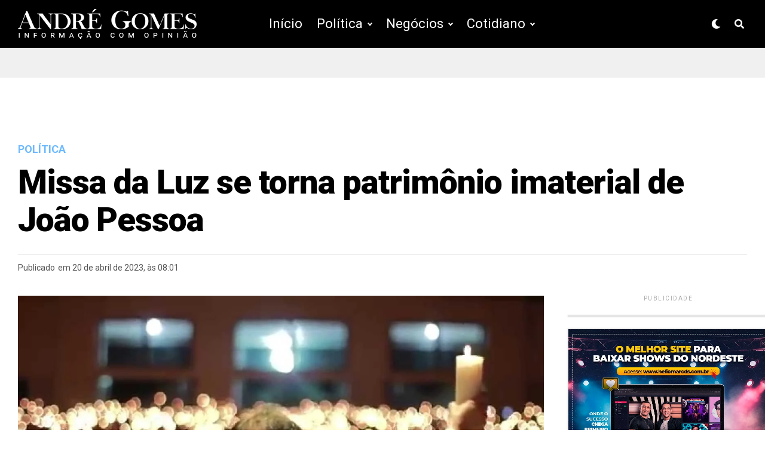

--- FILE ---
content_type: text/html; charset=UTF-8
request_url: https://andregomespb.com.br/missa-da-luz-se-torna-patrimonio-imaterial-de-joao-pessoa/
body_size: 31624
content:
<!DOCTYPE html>
<html lang="pt-BR">
<head>
<meta charset="UTF-8" >
<meta name="viewport" id="viewport" content="width=device-width, initial-scale=1.0, maximum-scale=1.0, minimum-scale=1.0, user-scalable=no" />

<title>André Gomes - Informação com Opinião.</title>
<meta name="description" content="Informação com Opinião.">
<meta name="keywords" content="política, paraíba, andregomespb, negócios, cotidiano, coronavírus, covid-19, assembleia legislativa, governo da paraíba, políticos, deputados, senadores, governo federal, união, decreto, pandemia, decisão, sertão, litoral, joão pessoa, região metropolitana, deputado estadual, deputado federal, senador, projeto de lei, alpb, mppb, campina grande, princesa isabel, guarabira, eleições, eleições 2020, adiamento, TSE, STF, paraibano, população, povo, eleitor, voto, urna eletrônica, programa, social, sede, plano, marketig, plano">
<meta name="robots" content="">
<meta name="revisit-after" content="1 day">
<meta name="language" content="Portuguese">
<meta name="generator" content="N/A">
<meta http-equiv="Content-Type" content="text/html; charset=utf-8">

<!-- Open Graph -->
    <meta property="og:title" content="André Gomes - Informação com Opinião.">
    <meta property="og:site_name" content="André Gomes - Informação com Opinião.">
    <meta property="og:url" content="">
    <meta property="og:description" content="André Gomes - Informação com Opinião.">

<!-- Facebook Pixel Code -->
<script>
  !function(f,b,e,v,n,t,s)
  {if(f.fbq)return;n=f.fbq=function(){n.callMethod?
  n.callMethod.apply(n,arguments):n.queue.push(arguments)};
  if(!f._fbq)f._fbq=n;n.push=n;n.loaded=!0;n.version='2.0';
  n.queue=[];t=b.createElement(e);t.async=!0;
  t.src=v;s=b.getElementsByTagName(e)[0];
  s.parentNode.insertBefore(t,s)}(window, document,'script',
  'https://connect.facebook.net/en_US/fbevents.js');
  fbq('init', '2861046933943484');
  fbq('track', 'PageView');
</script>
<noscript><img height="1" width="1" style="display:none"
  src="https://www.facebook.com/tr?id=2861046933943484&ev=PageView&noscript=1"
/></noscript>
<!-- End Facebook Pixel Code -->


<!-- Global site tag (gtag.js) - Google Analytics -->
<script async src="https://www.googletagmanager.com/gtag/js?id=UA-168849877-1"></script>
<script>
  window.dataLayer = window.dataLayer || [];
  function gtag(){dataLayer.push(arguments);}
  gtag('js', new Date());

  gtag('config', 'UA-168849877-1');
</script>


    
<!-- Schema.org -->
<script type="application/ld+json">
{
  "@context" : "http://schema.org",
  "@type" : "Organization",
  "name" : "André Gomes - Informação com Opinião",
 "url" : "https://andregomespb.com.br",
 "sameAs" : [
   "https://twitter.com/Andregomespress",
   "https://www.facebook.com/andregomesandradepb/",
   "https://www.instagram.com/andregomes_pb/"
   ]
}
</script>

<meta name="google-site-verification" content="NBack-f0mNbrKqwtNHrEmTLXj8K9H6WUM-cJAoznWTI" />

<meta name='robots' content='index, follow, max-image-preview:large, max-snippet:-1, max-video-preview:-1' />
<!-- Jetpack Site Verification Tags -->
<meta name="google-site-verification" content="NBack-f0mNbrKqwtNHrEmTLXj8K9H6WUM-cJAoznWTI" />

	<!-- This site is optimized with the Yoast SEO plugin v24.9 - https://yoast.com/wordpress/plugins/seo/ -->
	<title>Missa da Luz se torna patrimônio imaterial de João Pessoa - André Gomes</title>
	<link rel="canonical" href="https://andregomespb.com.br/missa-da-luz-se-torna-patrimonio-imaterial-de-joao-pessoa/" />
	<meta property="og:locale" content="pt_BR" />
	<meta property="og:type" content="article" />
	<meta property="og:title" content="Missa da Luz se torna patrimônio imaterial de João Pessoa - André Gomes" />
	<meta property="og:description" content="Uma das manifestações religiosas mais tradicionais da Capital acaba de ser oficializada como parte da cultura pessoense. No final da manhã desta quarta-feira (19), o prefeito Cícero Lucena sancionou Lei que declara a Missa da Luz patrimônio cultural imaterial do Município de João Pessoa. O momento contou com a presença de Padre Nilson Nunes e [&hellip;]" />
	<meta property="og:url" content="https://andregomespb.com.br/missa-da-luz-se-torna-patrimonio-imaterial-de-joao-pessoa/" />
	<meta property="og:site_name" content="André Gomes" />
	<meta property="article:publisher" content="https://www.facebook.com/andregomesandradepb/" />
	<meta property="article:published_time" content="2023-04-20T11:01:40+00:00" />
	<meta property="og:image" content="https://andregomespb.com.br/wp-content/uploads/2023/04/Missa-da-Luz-JP.jpg" />
	<meta property="og:image:width" content="1280" />
	<meta property="og:image:height" content="720" />
	<meta property="og:image:type" content="image/jpeg" />
	<meta name="author" content="André Gomes" />
	<meta name="twitter:card" content="summary_large_image" />
	<meta name="twitter:creator" content="@Andregomespress" />
	<meta name="twitter:site" content="@Andregomespress" />
	<meta name="twitter:label1" content="Escrito por" />
	<meta name="twitter:data1" content="André Gomes" />
	<meta name="twitter:label2" content="Est. tempo de leitura" />
	<meta name="twitter:data2" content="2 minutos" />
	<script type="application/ld+json" class="yoast-schema-graph">{"@context":"https://schema.org","@graph":[{"@type":"Article","@id":"https://andregomespb.com.br/missa-da-luz-se-torna-patrimonio-imaterial-de-joao-pessoa/#article","isPartOf":{"@id":"https://andregomespb.com.br/missa-da-luz-se-torna-patrimonio-imaterial-de-joao-pessoa/"},"author":{"name":"André Gomes","@id":"https://andregomespb.com.br/#/schema/person/def6b6e7a99428a33e94d3515887e188"},"headline":"Missa da Luz se torna patrimônio imaterial de João Pessoa","datePublished":"2023-04-20T11:01:40+00:00","mainEntityOfPage":{"@id":"https://andregomespb.com.br/missa-da-luz-se-torna-patrimonio-imaterial-de-joao-pessoa/"},"wordCount":319,"commentCount":0,"publisher":{"@id":"https://andregomespb.com.br/#organization"},"image":{"@id":"https://andregomespb.com.br/missa-da-luz-se-torna-patrimonio-imaterial-de-joao-pessoa/#primaryimage"},"thumbnailUrl":"https://andregomespb.com.br/wp-content/uploads/2023/04/Missa-da-Luz-JP.jpg","keywords":["Destaque","joão pessoa","missa da luz"],"articleSection":["Política"],"inLanguage":"pt-BR","potentialAction":[{"@type":"CommentAction","name":"Comment","target":["https://andregomespb.com.br/missa-da-luz-se-torna-patrimonio-imaterial-de-joao-pessoa/#respond"]}]},{"@type":"WebPage","@id":"https://andregomespb.com.br/missa-da-luz-se-torna-patrimonio-imaterial-de-joao-pessoa/","url":"https://andregomespb.com.br/missa-da-luz-se-torna-patrimonio-imaterial-de-joao-pessoa/","name":"Missa da Luz se torna patrimônio imaterial de João Pessoa - André Gomes","isPartOf":{"@id":"https://andregomespb.com.br/#website"},"primaryImageOfPage":{"@id":"https://andregomespb.com.br/missa-da-luz-se-torna-patrimonio-imaterial-de-joao-pessoa/#primaryimage"},"image":{"@id":"https://andregomespb.com.br/missa-da-luz-se-torna-patrimonio-imaterial-de-joao-pessoa/#primaryimage"},"thumbnailUrl":"https://andregomespb.com.br/wp-content/uploads/2023/04/Missa-da-Luz-JP.jpg","datePublished":"2023-04-20T11:01:40+00:00","breadcrumb":{"@id":"https://andregomespb.com.br/missa-da-luz-se-torna-patrimonio-imaterial-de-joao-pessoa/#breadcrumb"},"inLanguage":"pt-BR","potentialAction":[{"@type":"ReadAction","target":["https://andregomespb.com.br/missa-da-luz-se-torna-patrimonio-imaterial-de-joao-pessoa/"]}]},{"@type":"ImageObject","inLanguage":"pt-BR","@id":"https://andregomespb.com.br/missa-da-luz-se-torna-patrimonio-imaterial-de-joao-pessoa/#primaryimage","url":"https://andregomespb.com.br/wp-content/uploads/2023/04/Missa-da-Luz-JP.jpg","contentUrl":"https://andregomespb.com.br/wp-content/uploads/2023/04/Missa-da-Luz-JP.jpg","width":1280,"height":720},{"@type":"BreadcrumbList","@id":"https://andregomespb.com.br/missa-da-luz-se-torna-patrimonio-imaterial-de-joao-pessoa/#breadcrumb","itemListElement":[{"@type":"ListItem","position":1,"name":"Início","item":"https://andregomespb.com.br/"},{"@type":"ListItem","position":2,"name":"Missa da Luz se torna patrimônio imaterial de João Pessoa"}]},{"@type":"WebSite","@id":"https://andregomespb.com.br/#website","url":"https://andregomespb.com.br/","name":"André Gomes","description":"Informação com Opinião","publisher":{"@id":"https://andregomespb.com.br/#organization"},"potentialAction":[{"@type":"SearchAction","target":{"@type":"EntryPoint","urlTemplate":"https://andregomespb.com.br/?s={search_term_string}"},"query-input":{"@type":"PropertyValueSpecification","valueRequired":true,"valueName":"search_term_string"}}],"inLanguage":"pt-BR"},{"@type":"Organization","@id":"https://andregomespb.com.br/#organization","name":"André Gomes - Informação com Opinião","url":"https://andregomespb.com.br/","logo":{"@type":"ImageObject","inLanguage":"pt-BR","@id":"https://andregomespb.com.br/#/schema/logo/image/","url":"https://andregomespb.com.br/wp-content/uploads/2020/04/ag1.png","contentUrl":"https://andregomespb.com.br/wp-content/uploads/2020/04/ag1.png","width":200,"height":200,"caption":"André Gomes - Informação com Opinião"},"image":{"@id":"https://andregomespb.com.br/#/schema/logo/image/"},"sameAs":["https://www.facebook.com/andregomesandradepb/","https://x.com/Andregomespress"]},{"@type":"Person","@id":"https://andregomespb.com.br/#/schema/person/def6b6e7a99428a33e94d3515887e188","name":"André Gomes","image":{"@type":"ImageObject","inLanguage":"pt-BR","@id":"https://andregomespb.com.br/#/schema/person/image/","url":"https://secure.gravatar.com/avatar/773d130ad6f7713bfc50f5b3db490061125b7eb76886e7eb7b1196258c2303f0?s=96&d=mm&r=g","contentUrl":"https://secure.gravatar.com/avatar/773d130ad6f7713bfc50f5b3db490061125b7eb76886e7eb7b1196258c2303f0?s=96&d=mm&r=g","caption":"André Gomes"},"sameAs":["https://andregomespb.com.br"],"url":"https://andregomespb.com.br/author/andre-2/"}]}</script>
	<!-- / Yoast SEO plugin. -->


<link rel='dns-prefetch' href='//www.googletagmanager.com' />
<link rel='dns-prefetch' href='//stats.wp.com' />
<link rel='dns-prefetch' href='//ajax.googleapis.com' />
<link rel='dns-prefetch' href='//use.fontawesome.com' />
<link rel='dns-prefetch' href='//fonts.googleapis.com' />
<link rel='dns-prefetch' href='//hcaptcha.com' />
<link rel='preconnect' href='//c0.wp.com' />
<link rel="alternate" type="application/rss+xml" title="Feed para André Gomes &raquo;" href="https://andregomespb.com.br/feed/" />
<link rel="alternate" type="application/rss+xml" title="Feed de comentários para André Gomes &raquo;" href="https://andregomespb.com.br/comments/feed/" />
<link rel="alternate" type="application/rss+xml" title="Feed de comentários para André Gomes &raquo; Missa da Luz se torna patrimônio imaterial de João Pessoa" href="https://andregomespb.com.br/missa-da-luz-se-torna-patrimonio-imaterial-de-joao-pessoa/feed/" />
<link rel="alternate" title="oEmbed (JSON)" type="application/json+oembed" href="https://andregomespb.com.br/wp-json/oembed/1.0/embed?url=https%3A%2F%2Fandregomespb.com.br%2Fmissa-da-luz-se-torna-patrimonio-imaterial-de-joao-pessoa%2F" />
<link rel="alternate" title="oEmbed (XML)" type="text/xml+oembed" href="https://andregomespb.com.br/wp-json/oembed/1.0/embed?url=https%3A%2F%2Fandregomespb.com.br%2Fmissa-da-luz-se-torna-patrimonio-imaterial-de-joao-pessoa%2F&#038;format=xml" />
<style id='wp-img-auto-sizes-contain-inline-css' type='text/css'>
img:is([sizes=auto i],[sizes^="auto," i]){contain-intrinsic-size:3000px 1500px}
/*# sourceURL=wp-img-auto-sizes-contain-inline-css */
</style>
<style id='wp-emoji-styles-inline-css' type='text/css'>

	img.wp-smiley, img.emoji {
		display: inline !important;
		border: none !important;
		box-shadow: none !important;
		height: 1em !important;
		width: 1em !important;
		margin: 0 0.07em !important;
		vertical-align: -0.1em !important;
		background: none !important;
		padding: 0 !important;
	}
/*# sourceURL=wp-emoji-styles-inline-css */
</style>
<style id='wp-block-library-inline-css' type='text/css'>
:root{--wp-block-synced-color:#7a00df;--wp-block-synced-color--rgb:122,0,223;--wp-bound-block-color:var(--wp-block-synced-color);--wp-editor-canvas-background:#ddd;--wp-admin-theme-color:#007cba;--wp-admin-theme-color--rgb:0,124,186;--wp-admin-theme-color-darker-10:#006ba1;--wp-admin-theme-color-darker-10--rgb:0,107,160.5;--wp-admin-theme-color-darker-20:#005a87;--wp-admin-theme-color-darker-20--rgb:0,90,135;--wp-admin-border-width-focus:2px}@media (min-resolution:192dpi){:root{--wp-admin-border-width-focus:1.5px}}.wp-element-button{cursor:pointer}:root .has-very-light-gray-background-color{background-color:#eee}:root .has-very-dark-gray-background-color{background-color:#313131}:root .has-very-light-gray-color{color:#eee}:root .has-very-dark-gray-color{color:#313131}:root .has-vivid-green-cyan-to-vivid-cyan-blue-gradient-background{background:linear-gradient(135deg,#00d084,#0693e3)}:root .has-purple-crush-gradient-background{background:linear-gradient(135deg,#34e2e4,#4721fb 50%,#ab1dfe)}:root .has-hazy-dawn-gradient-background{background:linear-gradient(135deg,#faaca8,#dad0ec)}:root .has-subdued-olive-gradient-background{background:linear-gradient(135deg,#fafae1,#67a671)}:root .has-atomic-cream-gradient-background{background:linear-gradient(135deg,#fdd79a,#004a59)}:root .has-nightshade-gradient-background{background:linear-gradient(135deg,#330968,#31cdcf)}:root .has-midnight-gradient-background{background:linear-gradient(135deg,#020381,#2874fc)}:root{--wp--preset--font-size--normal:16px;--wp--preset--font-size--huge:42px}.has-regular-font-size{font-size:1em}.has-larger-font-size{font-size:2.625em}.has-normal-font-size{font-size:var(--wp--preset--font-size--normal)}.has-huge-font-size{font-size:var(--wp--preset--font-size--huge)}.has-text-align-center{text-align:center}.has-text-align-left{text-align:left}.has-text-align-right{text-align:right}.has-fit-text{white-space:nowrap!important}#end-resizable-editor-section{display:none}.aligncenter{clear:both}.items-justified-left{justify-content:flex-start}.items-justified-center{justify-content:center}.items-justified-right{justify-content:flex-end}.items-justified-space-between{justify-content:space-between}.screen-reader-text{border:0;clip-path:inset(50%);height:1px;margin:-1px;overflow:hidden;padding:0;position:absolute;width:1px;word-wrap:normal!important}.screen-reader-text:focus{background-color:#ddd;clip-path:none;color:#444;display:block;font-size:1em;height:auto;left:5px;line-height:normal;padding:15px 23px 14px;text-decoration:none;top:5px;width:auto;z-index:100000}html :where(.has-border-color){border-style:solid}html :where([style*=border-top-color]){border-top-style:solid}html :where([style*=border-right-color]){border-right-style:solid}html :where([style*=border-bottom-color]){border-bottom-style:solid}html :where([style*=border-left-color]){border-left-style:solid}html :where([style*=border-width]){border-style:solid}html :where([style*=border-top-width]){border-top-style:solid}html :where([style*=border-right-width]){border-right-style:solid}html :where([style*=border-bottom-width]){border-bottom-style:solid}html :where([style*=border-left-width]){border-left-style:solid}html :where(img[class*=wp-image-]){height:auto;max-width:100%}:where(figure){margin:0 0 1em}html :where(.is-position-sticky){--wp-admin--admin-bar--position-offset:var(--wp-admin--admin-bar--height,0px)}@media screen and (max-width:600px){html :where(.is-position-sticky){--wp-admin--admin-bar--position-offset:0px}}

/*# sourceURL=wp-block-library-inline-css */
</style><style id='global-styles-inline-css' type='text/css'>
:root{--wp--preset--aspect-ratio--square: 1;--wp--preset--aspect-ratio--4-3: 4/3;--wp--preset--aspect-ratio--3-4: 3/4;--wp--preset--aspect-ratio--3-2: 3/2;--wp--preset--aspect-ratio--2-3: 2/3;--wp--preset--aspect-ratio--16-9: 16/9;--wp--preset--aspect-ratio--9-16: 9/16;--wp--preset--color--black: #000000;--wp--preset--color--cyan-bluish-gray: #abb8c3;--wp--preset--color--white: #ffffff;--wp--preset--color--pale-pink: #f78da7;--wp--preset--color--vivid-red: #cf2e2e;--wp--preset--color--luminous-vivid-orange: #ff6900;--wp--preset--color--luminous-vivid-amber: #fcb900;--wp--preset--color--light-green-cyan: #7bdcb5;--wp--preset--color--vivid-green-cyan: #00d084;--wp--preset--color--pale-cyan-blue: #8ed1fc;--wp--preset--color--vivid-cyan-blue: #0693e3;--wp--preset--color--vivid-purple: #9b51e0;--wp--preset--color--: #444;--wp--preset--gradient--vivid-cyan-blue-to-vivid-purple: linear-gradient(135deg,rgb(6,147,227) 0%,rgb(155,81,224) 100%);--wp--preset--gradient--light-green-cyan-to-vivid-green-cyan: linear-gradient(135deg,rgb(122,220,180) 0%,rgb(0,208,130) 100%);--wp--preset--gradient--luminous-vivid-amber-to-luminous-vivid-orange: linear-gradient(135deg,rgb(252,185,0) 0%,rgb(255,105,0) 100%);--wp--preset--gradient--luminous-vivid-orange-to-vivid-red: linear-gradient(135deg,rgb(255,105,0) 0%,rgb(207,46,46) 100%);--wp--preset--gradient--very-light-gray-to-cyan-bluish-gray: linear-gradient(135deg,rgb(238,238,238) 0%,rgb(169,184,195) 100%);--wp--preset--gradient--cool-to-warm-spectrum: linear-gradient(135deg,rgb(74,234,220) 0%,rgb(151,120,209) 20%,rgb(207,42,186) 40%,rgb(238,44,130) 60%,rgb(251,105,98) 80%,rgb(254,248,76) 100%);--wp--preset--gradient--blush-light-purple: linear-gradient(135deg,rgb(255,206,236) 0%,rgb(152,150,240) 100%);--wp--preset--gradient--blush-bordeaux: linear-gradient(135deg,rgb(254,205,165) 0%,rgb(254,45,45) 50%,rgb(107,0,62) 100%);--wp--preset--gradient--luminous-dusk: linear-gradient(135deg,rgb(255,203,112) 0%,rgb(199,81,192) 50%,rgb(65,88,208) 100%);--wp--preset--gradient--pale-ocean: linear-gradient(135deg,rgb(255,245,203) 0%,rgb(182,227,212) 50%,rgb(51,167,181) 100%);--wp--preset--gradient--electric-grass: linear-gradient(135deg,rgb(202,248,128) 0%,rgb(113,206,126) 100%);--wp--preset--gradient--midnight: linear-gradient(135deg,rgb(2,3,129) 0%,rgb(40,116,252) 100%);--wp--preset--font-size--small: 13px;--wp--preset--font-size--medium: 20px;--wp--preset--font-size--large: 36px;--wp--preset--font-size--x-large: 42px;--wp--preset--spacing--20: 0.44rem;--wp--preset--spacing--30: 0.67rem;--wp--preset--spacing--40: 1rem;--wp--preset--spacing--50: 1.5rem;--wp--preset--spacing--60: 2.25rem;--wp--preset--spacing--70: 3.38rem;--wp--preset--spacing--80: 5.06rem;--wp--preset--shadow--natural: 6px 6px 9px rgba(0, 0, 0, 0.2);--wp--preset--shadow--deep: 12px 12px 50px rgba(0, 0, 0, 0.4);--wp--preset--shadow--sharp: 6px 6px 0px rgba(0, 0, 0, 0.2);--wp--preset--shadow--outlined: 6px 6px 0px -3px rgb(255, 255, 255), 6px 6px rgb(0, 0, 0);--wp--preset--shadow--crisp: 6px 6px 0px rgb(0, 0, 0);}:where(.is-layout-flex){gap: 0.5em;}:where(.is-layout-grid){gap: 0.5em;}body .is-layout-flex{display: flex;}.is-layout-flex{flex-wrap: wrap;align-items: center;}.is-layout-flex > :is(*, div){margin: 0;}body .is-layout-grid{display: grid;}.is-layout-grid > :is(*, div){margin: 0;}:where(.wp-block-columns.is-layout-flex){gap: 2em;}:where(.wp-block-columns.is-layout-grid){gap: 2em;}:where(.wp-block-post-template.is-layout-flex){gap: 1.25em;}:where(.wp-block-post-template.is-layout-grid){gap: 1.25em;}.has-black-color{color: var(--wp--preset--color--black) !important;}.has-cyan-bluish-gray-color{color: var(--wp--preset--color--cyan-bluish-gray) !important;}.has-white-color{color: var(--wp--preset--color--white) !important;}.has-pale-pink-color{color: var(--wp--preset--color--pale-pink) !important;}.has-vivid-red-color{color: var(--wp--preset--color--vivid-red) !important;}.has-luminous-vivid-orange-color{color: var(--wp--preset--color--luminous-vivid-orange) !important;}.has-luminous-vivid-amber-color{color: var(--wp--preset--color--luminous-vivid-amber) !important;}.has-light-green-cyan-color{color: var(--wp--preset--color--light-green-cyan) !important;}.has-vivid-green-cyan-color{color: var(--wp--preset--color--vivid-green-cyan) !important;}.has-pale-cyan-blue-color{color: var(--wp--preset--color--pale-cyan-blue) !important;}.has-vivid-cyan-blue-color{color: var(--wp--preset--color--vivid-cyan-blue) !important;}.has-vivid-purple-color{color: var(--wp--preset--color--vivid-purple) !important;}.has-black-background-color{background-color: var(--wp--preset--color--black) !important;}.has-cyan-bluish-gray-background-color{background-color: var(--wp--preset--color--cyan-bluish-gray) !important;}.has-white-background-color{background-color: var(--wp--preset--color--white) !important;}.has-pale-pink-background-color{background-color: var(--wp--preset--color--pale-pink) !important;}.has-vivid-red-background-color{background-color: var(--wp--preset--color--vivid-red) !important;}.has-luminous-vivid-orange-background-color{background-color: var(--wp--preset--color--luminous-vivid-orange) !important;}.has-luminous-vivid-amber-background-color{background-color: var(--wp--preset--color--luminous-vivid-amber) !important;}.has-light-green-cyan-background-color{background-color: var(--wp--preset--color--light-green-cyan) !important;}.has-vivid-green-cyan-background-color{background-color: var(--wp--preset--color--vivid-green-cyan) !important;}.has-pale-cyan-blue-background-color{background-color: var(--wp--preset--color--pale-cyan-blue) !important;}.has-vivid-cyan-blue-background-color{background-color: var(--wp--preset--color--vivid-cyan-blue) !important;}.has-vivid-purple-background-color{background-color: var(--wp--preset--color--vivid-purple) !important;}.has-black-border-color{border-color: var(--wp--preset--color--black) !important;}.has-cyan-bluish-gray-border-color{border-color: var(--wp--preset--color--cyan-bluish-gray) !important;}.has-white-border-color{border-color: var(--wp--preset--color--white) !important;}.has-pale-pink-border-color{border-color: var(--wp--preset--color--pale-pink) !important;}.has-vivid-red-border-color{border-color: var(--wp--preset--color--vivid-red) !important;}.has-luminous-vivid-orange-border-color{border-color: var(--wp--preset--color--luminous-vivid-orange) !important;}.has-luminous-vivid-amber-border-color{border-color: var(--wp--preset--color--luminous-vivid-amber) !important;}.has-light-green-cyan-border-color{border-color: var(--wp--preset--color--light-green-cyan) !important;}.has-vivid-green-cyan-border-color{border-color: var(--wp--preset--color--vivid-green-cyan) !important;}.has-pale-cyan-blue-border-color{border-color: var(--wp--preset--color--pale-cyan-blue) !important;}.has-vivid-cyan-blue-border-color{border-color: var(--wp--preset--color--vivid-cyan-blue) !important;}.has-vivid-purple-border-color{border-color: var(--wp--preset--color--vivid-purple) !important;}.has-vivid-cyan-blue-to-vivid-purple-gradient-background{background: var(--wp--preset--gradient--vivid-cyan-blue-to-vivid-purple) !important;}.has-light-green-cyan-to-vivid-green-cyan-gradient-background{background: var(--wp--preset--gradient--light-green-cyan-to-vivid-green-cyan) !important;}.has-luminous-vivid-amber-to-luminous-vivid-orange-gradient-background{background: var(--wp--preset--gradient--luminous-vivid-amber-to-luminous-vivid-orange) !important;}.has-luminous-vivid-orange-to-vivid-red-gradient-background{background: var(--wp--preset--gradient--luminous-vivid-orange-to-vivid-red) !important;}.has-very-light-gray-to-cyan-bluish-gray-gradient-background{background: var(--wp--preset--gradient--very-light-gray-to-cyan-bluish-gray) !important;}.has-cool-to-warm-spectrum-gradient-background{background: var(--wp--preset--gradient--cool-to-warm-spectrum) !important;}.has-blush-light-purple-gradient-background{background: var(--wp--preset--gradient--blush-light-purple) !important;}.has-blush-bordeaux-gradient-background{background: var(--wp--preset--gradient--blush-bordeaux) !important;}.has-luminous-dusk-gradient-background{background: var(--wp--preset--gradient--luminous-dusk) !important;}.has-pale-ocean-gradient-background{background: var(--wp--preset--gradient--pale-ocean) !important;}.has-electric-grass-gradient-background{background: var(--wp--preset--gradient--electric-grass) !important;}.has-midnight-gradient-background{background: var(--wp--preset--gradient--midnight) !important;}.has-small-font-size{font-size: var(--wp--preset--font-size--small) !important;}.has-medium-font-size{font-size: var(--wp--preset--font-size--medium) !important;}.has-large-font-size{font-size: var(--wp--preset--font-size--large) !important;}.has-x-large-font-size{font-size: var(--wp--preset--font-size--x-large) !important;}
/*# sourceURL=global-styles-inline-css */
</style>

<style id='classic-theme-styles-inline-css' type='text/css'>
/*! This file is auto-generated */
.wp-block-button__link{color:#fff;background-color:#32373c;border-radius:9999px;box-shadow:none;text-decoration:none;padding:calc(.667em + 2px) calc(1.333em + 2px);font-size:1.125em}.wp-block-file__button{background:#32373c;color:#fff;text-decoration:none}
/*# sourceURL=/wp-includes/css/classic-themes.min.css */
</style>
<link rel='stylesheet' id='super-rss-reader-css' href='https://andregomespb.com.br/wp-content/plugins/super-rss-reader/public/css/style.min.css?ver=5.4' type='text/css' media='all' />
<link rel='stylesheet' id='ql-jquery-ui-css' href='//ajax.googleapis.com/ajax/libs/jqueryui/1.12.1/themes/smoothness/jquery-ui.css?ver=ff3aed2e2f7deba579392051afbd2f6f' type='text/css' media='all' />
<link rel='stylesheet' id='zox-custom-style-css' href='https://andregomespb.com.br/wp-content/themes/zoxpress/style.css?ver=ff3aed2e2f7deba579392051afbd2f6f' type='text/css' media='all' />
<style id='zox-custom-style-inline-css' type='text/css'>


	a,
	a:visited,
	a:hover h2.zox-s-title1,
	a:hover h2.zox-s-title1-feat,
	a:hover h2.zox-s-title2,
	a:hover h2.zox-s-title3,
	.zox-post-body p a,
	h3.zox-post-cat a,
	.sp-template a,
	.sp-data-table a,
	span.zox-author-name a,
	a:hover h2.zox-authors-latest,
	span.zox-authors-name a:hover {
		color: #6db9ff;
	}

	.zox-s8 a:hover h2.zox-s-title1,
	.zox-s8 a:hover h2.zox-s-title1-feat,
	.zox-s8 a:hover h2.zox-s-title2,
	.zox-s8 a:hover h2.zox-s-title3 {
		box-shadow: 15px 0 0 #fff, -10px 0 0 #fff;
		color: #6db9ff;
	}

	.woocommerce-message:before,
	.woocommerce-info:before,
	.woocommerce-message:before,
	.woocommerce .star-rating span:before,
	span.zox-s-cat,
	h3.zox-post-cat a,
	.zox-s6 span.zox-s-cat,
	.zox-s8 span.zox-s-cat,
	.zox-widget-side-trend-wrap .zox-art-text:before {
		color: #6db9ff;
	}

	.zox-widget-bgp,
	.zox-widget-bgp.zox-widget-txtw .zox-art-wrap,
	.zox-widget-bgp.zox-widget-txtw .zox-widget-featl-sub .zox-art-wrap,
	.zox-s4 .zox-widget-bgp span.zox-s-cat,
	.woocommerce span.onsale,
	.zox-s7 .zox-byline-wrap:before,
	.zox-s3 span.zox-s-cat,
	.zox-o1 span.zox-s-cat,
	.zox-s3 .zox-widget-side-trend-wrap .zox-art-text:before,
	.sp-table-caption,
	#zox-search-form #zox-search-submit,
	.pagination .current,
	.pagination a:hover,
	.zox-o6 span.zox-s-cat {
		background: #6db9ff;
	}

	.woocommerce .widget_price_filter .ui-slider .ui-slider-handle,
	.woocommerce #respond input#submit.alt,
	.woocommerce a.button.alt,
	.woocommerce button.button.alt,
	.woocommerce input.button.alt,
	.woocommerce #respond input#submit.alt:hover,
	.woocommerce a.button.alt:hover,
	.woocommerce button.button.alt:hover,
	.woocommerce input.button.alt:hover {
		background-color: #6db9ff;
	}

	.woocommerce-error,
	.woocommerce-info,
	.woocommerce-message {
		border-top-color: #6db9ff;
	}

	.zox-feat-ent1-left,
	.zox-ent1 .zox-side-widget {
		border-top: 2px solid #6db9ff;
	}

	.zox-feat-ent3-main-wrap h2.zox-s-title2 {
		background-color: #6db9ff;
		box-shadow: 15px 0 0 #6db9ff, -10px 0 0 #6db9ff;
	}

	.zox-widget-side-trend-wrap .zox-art-text:before,
	.pagination .current,
	.pagination a:hover {
		border: 1px solid #6db9ff;
	}

	.zox-post-type {
		border: 3px solid #6db9ff;
	}
	.zox-widget-featl-sub .zox-post-type {
		border: 2px solid #6db9ff;
	}

	.zox-o3 h3.zox-s-cat {
		background: #6db9ff;
	}

	.zox-widget-bgs,
	.zox-widget-bgs.zox-widget-txtw .zox-art-wrap,
	.zox-widget-bgs.zox-widget-txtw .zox-widget-featl-sub .zox-art-wrap,
	.zox-s4 .zox-widget-bgp span.zox-s-cat {
		background: #6db9ff;
	}

	#zox-top-head-wrap {
		background: #000000;
	}

	span.zox-top-soc-but,
	.zox-top-nav-menu ul li a,
	span.zox-woo-cart-icon {
		color: #cccccc;
	}

	span.zox-woo-cart-num {
		background: #cccccc;
	}

	.zox-top-nav-menu ul li:hover a {
		color: #6db9ff;
	}

	#zox-top-head-wrap,
	#zox-top-head,
	#zox-top-head-left,
	#zox-top-head-mid,
	#zox-top-head-right,
	.zox-top-nav-menu ul {
		height: 40px;
	}

	#zox-top-head-mid img {
		max-height: calc(40px - 20px);
	}

	.zox-top-nav-menu ul li a {
		font-size: 16px;
	}

	#zox-bot-head-wrap,
	#zox-bot-head-wrap.zox-trans-bot.zox-fix-up,
	#zox-fly-wrap,
	#zox-bot-head-wrap.zox-trans-bot:hover {
		background-color: #ffffff;
	}

	.zox-nav-menu ul li a,
	span.zox-nav-search-but,
	span.zox-night,
	.zox-trans-bot.zox-fix-up .zox-nav-menu ul li a,
	.zox-trans-bot.zox-fix-up span.zox-nav-search-but,
	nav.zox-fly-nav-menu ul li a,
	span.zox-fly-soc-head,
	ul.zox-fly-soc-list li a {
		color: #000000;
	}

	.zox-nav-menu ul li.menu-item-has-children a:after,
	.zox-nav-menu ul li.zox-mega-drop a:after {
		border-right: 1px solid #000000;
		border-bottom: 1px solid #000000;
	}

	.zox-fly-but-wrap span,
	.zox-trans-bot.zox-fix-up .zox-fly-but-wrap span,
	.zox-fly-but-wrap span {
		background: #000000;
	}

	.zox-nav-menu ul li:hover a,
	span.zox-nav-search-but:hover,
	span.zox-night:hover {
		color: #6db9ff;
	}

	.zox-fly-but-wrap:hover span {
		background: #6db9ff;
	}

	span.zox-widget-main-title {
		color: #111;
	}

	#zox-foot-wrap {
		background: #fff;
	}

	#zox-foot-wrap p {
		color: #ffffff;
	}

	#zox-foot-wrap a {
		color: #ffffff;
	}

	ul.zox-foot-soc-list li a {
		border: 1.5px solid #ffffff;
	}

	span.zox-widget-side-title {
		color: #111;
	}

	span.zox-post-main-title {
		color: #111;
	}

	.zox-top-nav-menu ul li a {
		padding-top: calc((40px - 16px) / 2);
		padding-bottom: calc((40px - 16px) / 2);
	}

	#zox-bot-head-wrap,
	.zox-bot-head-menu,
	#zox-bot-head,
	#zox-bot-head-left,
	#zox-bot-head-right,
	#zox-bot-head-mid,
	.zox-bot-head-logo,
	.zox-bot-head-logo-main,
	.zox-nav-menu,
	.zox-nav-menu ul {
		height: 80px;
	}

	.zox-nav-menu ul li ul.sub-menu,
	.zox-nav-menu ul li.menu-item-object-category .zox-mega-dropdown {
		top: 80px;
	}

	.zox-nav-menu ul li a {
		font-size: 20px;
	}

	.zox-nav-menu ul li a {
		padding-top: calc((80px - 20px) / 2);
		padding-bottom: calc((80px - 20px) / 2);
	}

	.zox-fix-up {
		top: -80px;
		-webkit-transform: translate3d(0,-80px,0) !important;
	   	   -moz-transform: translate3d(0,-80px,0) !important;
	    	-ms-transform: translate3d(0,-80px,0) !important;
	     	 -o-transform: translate3d(0,-80px,0) !important;
				transform: translate3d(0,-80px,0) !important;
	}

	.zox-fix {
		top: -80px;
		-webkit-transform: translate3d(0,80px,0) !important;
	   	   -moz-transform: translate3d(0,80px,0) !important;
	    	-ms-transform: translate3d(0,80px,0) !important;
	     	 -o-transform: translate3d(0,80px,0) !important;
				transform: translate3d(0,80px,0) !important;
	}

	.zox-fix-up .zox-nav-menu ul li a {
		padding-top: calc((60px - 20px) / 2);
		padding-bottom: calc((60px - 20px) / 2);
	}

	.zox-feat-ent1-grid,
	.zox-feat-ent2-bot,
	.zox-feat-net1-grid {
		grid-template-columns: auto 348px;
	}

	body,
	span.zox-s-cat,
	span.zox-ad-label,
	span.zox-post-excerpt p,
	.woocommerce ul.product_list_widget li a,
	.woocommerce ul.product_list_widget span.product-title,
	.woocommerce #reviews #comments ol.commentlist li .comment-text p.meta,
	.woocommerce div.product p.price,
	.woocommerce div.product p.price ins,
	.woocommerce div.product p.price del,
	.woocommerce ul.products li.product .price del,
	.woocommerce ul.products li.product .price ins,
	.woocommerce ul.products li.product .price,
	.woocommerce #respond input#submit,
	.woocommerce a.button,
	.woocommerce button.button,
	.woocommerce input.button,
	.woocommerce .widget_price_filter .price_slider_amount .button,
	.woocommerce span.onsale,
	.woocommerce-review-link,
	#woo-content p.woocommerce-result-count,
	.woocommerce div.product .woocommerce-tabs ul.tabs li a,
	.woocommerce .woocommerce-breadcrumb,
	.woocommerce #respond input#submit.alt,
	.woocommerce a.button.alt,
	.woocommerce button.button.alt,
	.woocommerce input.button.alt {
		font-family: 'Roboto', sans-serif;
		font-weight: 400;
		text-transform: None;
	}

	#zox-woo-side-wrap span.zox-widget-side-title,
	span.zox-authors-name a,
	h1.zox-author-top-head {
		font-family: 'Roboto', sans-serif;
	}

	p.zox-s-graph,
	.zox-post-body p,
	.zox-post-body blockquote p,
	#woo-content p,
	#zox-404 p,
	.zox-post-body ul li,
	.zox-post-body ol li {
		font-family: 'Roboto', sans-serif;
		font-weight: 400;
		text-transform: None;
	}

	.zox-nav-menu ul li a,
	.zox-top-nav-menu ul li a,
	nav.zox-fly-nav-menu ul li a {
		font-family: 'Roboto', sans-serif;
		font-weight: 300;
		text-transform: None;
	}

	.zox-nav-menu ul li ul.zox-mega-list li a,
	.zox-nav-menu ul li ul.zox-mega-list li a p {
		font-family: 'Roboto', sans-serif;
	}

	h2.zox-s-title1,
	h2.zox-s-title1-feat,
	.woocommerce div.product .product_title,
	.woocommerce .related h2,
	#woo-content .summary p.price,
	.woocommerce div.product .woocommerce-tabs .panel h2,
	#zox-404 h1,
	h1.zox-post-title,
	.zox-widget-side-trend-wrap .zox-art-text:before {
		font-family: 'Roboto', sans-serif;
		font-weight: 700;
		text-transform: None;
	}

	span.zox-widget-main-title {
		font-family: 'Roboto', sans-serif;
		font-weight: 400;
		text-transform: None;
	}

	span.zox-widget-side-title {
		font-family: 'Roboto', sans-serif;
		font-weight: 400;
		text-transform: None;
	}

	span.zox-post-main-title {
		font-family: 'Roboto', sans-serif;
		font-weight: 900;
		text-transform: None;
	}

	h2.zox-s-title2,
	h2.zox-s-title3,
	span.zox-woo-cart-num,
	p.zox-search-p,
	.alp-related-posts .current .post-title,
	.alp-related-posts-wrapper .alp-related-post .post-title,
	.zox-widget-txtw span.zox-widget-main-title {
		font-family: 'Roboto', sans-serif;
		font-weight: 700;
		text-transform: none;
	}

	.zox-post-width {
		margin: 0 auto;
		max-width: calc(1240px + 60px);
	}


	

		body,
		body.custom-background {
			background-color: #fff !important;
		}
		#zox-top-head-wrap {
			background: #fff;
		}
		#zox-top-head-wrap,
		#zox-top-head,
		#zox-top-head-left,
		#zox-top-head-mid,
		#zox-top-head-right,
		.zox-top-nav-menu ul {
			height: 40px;
		}
		span.zox-top-soc-but,
		.zox-top-nav-menu ul li a {
			color: #555;
		}
		.zox-nav-menu ul li a,
		span.zox-nav-search-but,
		span.zox-night {
			color: #fff;
		}
		nav.zox-fly-nav-menu ul li a,
		nav.zox-fly-nav-menu ul li.menu-item-has-children:after,
		span.zox-fly-soc-head,
		ul.zox-fly-soc-list li a {
			color: #fff;
		}
		#zox-foot-wrap {
			background: #000;
		}
		#zox-foot-wrap p {
			color: #fff;
		}
		#zox-foot-wrap a {
			color: #fff;
		}
		.zox-top-nav-menu ul li a,
		.zox-nav-menu ul li a {
			font-family: 'Roboto', sans-serif;
			text-transform: none;
		}
		.zox-nav-menu ul li ul.zox-mega-list li a,
		.zox-nav-menu ul li ul.zox-mega-list li a p {
			font-family: 'Roboto', sans-serif;
			font-weight: 600;
			text-transform: none;
		}
		.zox-top-nav-menu ul li a {
			font-size: 14px;
			font-weight: 400;
			padding: 13px 10px;
		}
		#zox-bot-head-wrap,
		.zox-bot-head-menu,
		#zox-bot-head,
		#zox-bot-head-left,
		#zox-bot-head-right,
		#zox-bot-head-mid,
		.zox-bot-head-logo,
		.zox-bot-head-logo-main,
		.zox-nav-menu,
		.zox-nav-menu ul {
			height: 80px;
		}
		.zox-nav-menu ul li a {
			font-size: 22px;
			font-weight: 400;
			padding: 29px 10px;
		}
		.zox-nav-menu ul li.menu-item-has-children a:after,
		.zox-nav-menu ul li.zox-mega-drop a:after {
			border-right: 2px solid #fff;
			border-bottom: 2px solid #fff;
		}
		.zox-nav-menu ul li ul.sub-menu,
		.zox-nav-menu ul li.menu-item-object-category .zox-mega-dropdown {
			top: 80px;
		}
		.zox-fix-up .zox-nav-menu ul li a {
			padding-top: 19px;
			padding-bottom: 19px;
		}
		.zox-fly-but-wrap span {
			background: #fff;
		}
		.zox-bot-head-logo img {
			position: relative;
				// top: 8px;
		}
		@media screen and (max-width: 599px) {
			.zox-bot-head-logo img {
				top: auto;
			}
		}
		.zox-fix-up .zox-bot-head-logo img {
			top: auto;
		}
		#zox-bot-head-wrap,
		#zox-fly-wrap,
		.zox-widget-bgp,
		.zox-widget-bgp.zox-widget-txtw .zox-art-wrap,
		.zox-s4 .zox-widget-bgp span.zox-s-cat,
		.zox-s4 .zox-widget-bgp .zox-art-main span.zox-s-cat,
		#zox-search-form #zox-search-submit {
			background: #000000;
		}
		#zox-bot-head-mid {
			position: static;
		}
		span.zox-s-cat,
		.zox-byline-wrap span {
			font-family: 'Roboto Condensed', sans-serif;
			font-weight: 400;
		}
		span.zox-s-cat {
			color: #333;
			font-size: 13px;
			letter-spacing: .05em;
			text-transform: uppercase;
		}
		.zox-byline-wrap span,
		span.zox-byline-name a {
			color: #333;
			font-size: .75rem;
			font-weight: 400;
		}
		h2.zox-s-title1,
		h2.zox-s-title1-feat {
			color: #000000;
		}
		h2.zox-s-title1,
		h2.zox-s-title1-feat,
		h1.zox-post-title,
		.zox-widget-side-trend-wrap .zox-art-text:before {
			font-family: 'Roboto', sans-serif;
            font-style: normal;
            font-weight: 900;
            text-transform: none;
		}
		h2.zox-s-title1,
		h2.zox-s-title1-feat {
			letter-spacing: 0;
		}
		h2.zox-s-title2,
		h2.zox-s-title3,
		.alp-related-posts .current .post-title,
		.alp-related-posts-wrapper .alp-related-post .post-title,
		.zox-widget-txtw span.zox-widget-main-title {
			font-family: 'Roboto', sans-serif;
			font-weight: 800;
			text-transform: none;
		}
		.zox-widget-side-trend-wrap .zox-art-text:before {
			color: #bbb;
		}
			

		.zox-head-width {
			margin: 0 auto;
			max-width: 1320px;
		}
			

		.zox-body-width,
		.zox-title-width,
		.zox-widget-feat-wrap.zox-o1 .zox-art-text-cont,
		.zox-widget-feat-wrap.zox-o4 .zox-art-text-cont,
		.zox-widget-feat-main.zox-o1 .zox-art-text-cont,
		.zox-widget-feat-main.zox-o4 .zox-art-text-cont {
			margin: 0 auto;
			max-width: 1320px;
		}
			

		#zox-top-head {
			grid-template-columns: auto 250px;
		}
		#zox-top-head-left {
			width: 100%;
		}
		#zox-top-head-mid {
			display: none;
		}
			

		#zox-bot-head-mid {
			display: grid;
			grid-column-gap: 30px;
			grid-template-columns: auto auto;
			justify-content: start;
			position: static;
		}
		.zox-bot-head-logo {
			position: relative;
				top: auto;
				left: auto;
		}
		#zox-bot-head-wrap .zox-nav-menu ul li:first-child a {
			padding-left: 0;
		}
			

		@media screen and (max-width: 1023px) {
			#zox-bot-head-left {
				display: grid;
			}
			#zox-bot-head {
				grid-template-columns: 60px auto 60px;
			}
		}
			

			.zox-fix-up {
				-webkit-box-shadow: 0 0.5rem 1rem 0 rgba(21,21,30,0.08);
				   -moz-box-shadow: 0 0.5rem 1rem 0 rgba(21,21,30,0.08);
				    -ms-box-shadow: 0 0.5rem 1rem 0 rgba(21,21,30,0.08);
				     -o-box-shadow: 0 0.5rem 1rem 0 rgba(21,21,30,0.08);
						box-shadow: 0 0.5rem 1rem 0 rgba(21,21,30,0.08);
			}
				

	.zox-nav-links {
		display: none;
		}
		

		.zox-feat-ent1-grid,
		.zox-feat-net1-grid {
			grid-template-columns: calc(100% - 320px) 300px;
			}
		.zox-post-main-wrap {
			grid-template-columns: calc(100% - 340px) 300px;
		}
		#zox-home-body-wrap {
			grid-template-columns: calc(100% - 340px) 300px;
			}
			

		span.zox-byline-name {
			display: none;
			}
		span.zox-byline-date {
			margin: 0;
		}
		

		a,
		a:visited,
		a:hover h2.zox-s-title1,
		a:hover h2.zox-s-title1-feat,
		a:hover h2.zox-s-title2,
		a:hover h2.zox-s-title3,
		.zox-post-body p a,
		h3.zox-post-cat a,
		.sp-template a,
		.sp-data-table a,
		span.zox-author-name a {
			color: #6db9ff;
		}
		.pagination .current,
		.pagination a:hover {
			background: #ff0e50;
			border: 1px solid #ff0e50;
		}
		.zox-post-body p a {
			box-shadow: inset 0 -1px 0 0 #fff, inset 0 -2px 0 0 #ff0e50;
			color: #000;
		}
		.zox-post-body p a:hover {
			color: #ff0e50;
		}
		

		h4.zox-widget-main-title {
			text-align: left;
		}
		span.zox-widget-main-title {
			color: #6a0432;
			font-family: 'Heebo', sans-serif;
			font-size: 1.5rem;
			font-weight: 900;
			letter-spacing: .1em;
			text-transform: uppercase;
		}
		@media screen and (max-width: 599px) {
			span.zox-widget-main-title {
				font-size: 1.125rem;
			}
		}
		

		h4.zox-widget-side-title {
			text-align: left;
		}
		span.zox-widget-side-title {
			color: #6a0432;
			font-family: 'Heebo', sans-serif;
			font-size: 1.125rem;
			font-weight: 900;
			letter-spacing: .1em;
			text-transform: uppercase;
		}
			

		h4.zox-post-main-title {
			text-align: left;
		}
		span.zox-post-main-title {
			color: #000;
			font-family: 'Roboto', sans-serif;
			font-size: 1.5rem;
			font-weight: 800;
			text-transform: none;
		}
		

		#zox-lead-top-wrap {
			position: relative;
			height: 0;
		}
		#zox-lead-top-in {
			clip: rect(0,auto,auto,0);
			overflow: hidden;
			position: absolute;
				left: 0;
				top: 0;
			z-index: 1;
			zoom: 1;
			width: 100%;
			height: 100%;
		}
		#zox-lead-top {
			position: fixed;
				top: 0;
				left: 0;
		}
		

 	@media (min-width: 992px) {
 #zox-home-body-wrap {
	grid-template-columns: auto 336px !important;
}
}

#adrotate_widgets-13 .a-single ins {
    display: flex;
    justify-content: center;
}
		
/*# sourceURL=zox-custom-style-inline-css */
</style>
<link rel='stylesheet' id='zox-reset-css' href='https://andregomespb.com.br/wp-content/themes/zoxpress/css/reset.css?ver=ff3aed2e2f7deba579392051afbd2f6f' type='text/css' media='all' />
<link rel='stylesheet' id='fontawesome-css' href='https://use.fontawesome.com/releases/v5.12.1/css/all.css?ver=ff3aed2e2f7deba579392051afbd2f6f' type='text/css' media='all' />
<link rel='stylesheet' id='zox-fonts-css' href='//fonts.googleapis.com/css?family=Heebo%3A300%2C400%2C500%2C700%2C800%2C900%7CAlegreya%3A400%2C500%2C700%2C800%2C900%7CJosefin+Sans%3A300%2C400%2C600%2C700%7CLibre+Franklin%3A300%2C400%2C500%2C600%2C700%2C800%2C900%7CFrank+Ruhl+Libre%3A300%2C400%2C500%2C700%2C900%7CNunito+Sans%3A300%2C400%2C600%2C700%2C800%2C900%7CMontserrat%3A300%2C400%2C500%2C600%2C700%2C800%2C900%7CAnton%3A400%7CNoto+Serif%3A400%2C700%7CNunito%3A300%2C400%2C600%2C700%2C800%2C900%7CRajdhani%3A300%2C400%2C500%2C600%2C700%7CTitillium+Web%3A300%2C400%2C600%2C700%2C900%7CPT+Serif%3A400%2C400i%2C700%2C700i%7CAmiri%3A400%2C400i%2C700%2C700i%7COswald%3A300%2C400%2C500%2C600%2C700%7CRoboto+Mono%3A400%2C700%7CBarlow+Semi+Condensed%3A700%2C800%2C900%7CPoppins%3A300%2C400%2C500%2C600%2C700%2C800%2C900%7CRoboto+Condensed%3A300%2C400%2C700%7CRoboto%3A300%2C400%2C500%2C700%2C900%7CPT+Serif%3A400%2C700%7COpen+Sans+Condensed%3A300%2C700%7COpen+Sans%3A700%7CSource+Serif+Pro%3A400%2C600%2C700%7CIM+Fell+French+Canon%3A400%2C400i%7CRoboto%3A100%2C100i%2C200%2C+200i%2C300%2C300i%2C400%2C400i%2C500%2C500i%2C600%2C600i%2C700%2C700i%2C800%2C800i%2C900%2C900i%7CRoboto%3A100%2C100i%2C200%2C+200i%2C300%2C300i%2C400%2C400i%2C500%2C500i%2C600%2C600i%2C700%2C700i%2C800%2C800i%2C900%2C900i%7CRoboto%3A100%2C100i%2C200%2C+200i%2C300%2C300i%2C400%2C400i%2C500%2C500i%2C600%2C600i%2C700%2C700i%2C800%2C800i%2C900%2C900i%7CRoboto%3A100%2C100i%2C200%2C+200i%2C300%2C300i%2C400%2C400i%2C500%2C500i%2C600%2C600i%2C700%2C700i%2C800%2C800i%2C900%2C900i%7CRoboto%3A100%2C100i%2C200%2C+200i%2C300%2C300i%2C400%2C400i%2C500%2C500i%2C600%2C600i%2C700%2C700i%2C800%2C800i%2C900%2C900i%7CRoboto%3A100%2C100i%2C200%2C+200i%2C300%2C300i%2C400%2C400i%2C500%2C500i%2C600%2C600i%2C700%2C700i%2C800%2C800i%2C900%2C900i%7CRoboto%3A100%2C100i%2C200%2C+200i%2C300%2C300i%2C400%2C400i%2C500%2C500i%2C600%2C600i%2C700%2C700i%2C800%2C800i%2C900%2C900i%26subset%3Dlatin%2Clatin-ext%2Ccyrillic%2Ccyrillic-ext%2Cgreek-ext%2Cgreek%2Cvietnamese' type='text/css' media='all' />
<link rel='stylesheet' id='zox-media-queries-css' href='https://andregomespb.com.br/wp-content/themes/zoxpress/css/media-queries.css?ver=ff3aed2e2f7deba579392051afbd2f6f' type='text/css' media='all' />
<script type="text/javascript" src="https://c0.wp.com/c/6.9/wp-includes/js/jquery/jquery.min.js" id="jquery-core-js"></script>
<script type="text/javascript" src="https://c0.wp.com/c/6.9/wp-includes/js/jquery/jquery-migrate.min.js" id="jquery-migrate-js"></script>
<script type="text/javascript" src="https://andregomespb.com.br/wp-content/plugins/super-rss-reader/public/js/jquery.easy-ticker.min.js?ver=5.4" id="jquery-easy-ticker-js"></script>
<script type="text/javascript" src="https://andregomespb.com.br/wp-content/plugins/super-rss-reader/public/js/script.min.js?ver=5.4" id="super-rss-reader-js"></script>

<!-- Snippet da etiqueta do Google (gtag.js) adicionado pelo Site Kit -->
<!-- Snippet do Google Análises adicionado pelo Site Kit -->
<script type="text/javascript" src="https://www.googletagmanager.com/gtag/js?id=GT-TWMGPHJ" id="google_gtagjs-js" async></script>
<script type="text/javascript" id="google_gtagjs-js-after">
/* <![CDATA[ */
window.dataLayer = window.dataLayer || [];function gtag(){dataLayer.push(arguments);}
gtag("set","linker",{"domains":["andregomespb.com.br"]});
gtag("js", new Date());
gtag("set", "developer_id.dZTNiMT", true);
gtag("config", "GT-TWMGPHJ");
//# sourceURL=google_gtagjs-js-after
/* ]]> */
</script>
<link rel="https://api.w.org/" href="https://andregomespb.com.br/wp-json/" /><link rel="alternate" title="JSON" type="application/json" href="https://andregomespb.com.br/wp-json/wp/v2/posts/27068" /><link rel="EditURI" type="application/rsd+xml" title="RSD" href="https://andregomespb.com.br/xmlrpc.php?rsd" />

<link rel='shortlink' href='https://andregomespb.com.br/?p=27068' />

<!-- This site is using AdRotate v5.17.1 to display their advertisements - https://ajdg.solutions/ -->
<!-- AdRotate CSS -->
<style type="text/css" media="screen">
	.g { margin:0px; padding:0px; overflow:hidden; line-height:1; zoom:1; }
	.g img { height:auto; }
	.g-col { position:relative; float:left; }
	.g-col:first-child { margin-left: 0; }
	.g-col:last-child { margin-right: 0; }
	@media only screen and (max-width: 480px) {
		.g-col, .g-dyn, .g-single { width:100%; margin-left:0; margin-right:0; }
	}
.adrotate_widgets, .ajdg_bnnrwidgets, .ajdg_grpwidgets { overflow:hidden; padding:0; }
</style>
<!-- /AdRotate CSS -->

<link type="text/css" rel="stylesheet" href="https://andregomespb.com.br/wp-content/plugins/category-specific-rss-feed-menu/wp_cat_rss_style.css" />
<meta name="generator" content="Site Kit by Google 1.171.0" />	<meta name="theme-color" content="#23001b" />
			<meta property="og:type" content="article" />
													<meta property="og:image" content="https://andregomespb.com.br/wp-content/uploads/2023/04/Missa-da-Luz-JP-1024x576.jpg" />
				<meta name="twitter:image" content="https://andregomespb.com.br/wp-content/uploads/2023/04/Missa-da-Luz-JP-1024x576.jpg" />
						<meta property="og:url" content="https://andregomespb.com.br/missa-da-luz-se-torna-patrimonio-imaterial-de-joao-pessoa/" />
			<meta property="og:title" content="Missa da Luz se torna patrimônio imaterial de João Pessoa" />
			<meta property="og:description" content="Uma das manifestações religiosas mais tradicionais da Capital acaba de ser oficializada como parte da cultura pessoense. No final da manhã desta quarta-feira (19), o prefeito Cícero Lucena sancionou Lei que declara a Missa da Luz patrimônio cultural imaterial do Município de João Pessoa. O momento contou com a presença de Padre Nilson Nunes e [&hellip;]" />
			<meta name="twitter:card" content="summary">
			<meta name="twitter:url" content="https://andregomespb.com.br/missa-da-luz-se-torna-patrimonio-imaterial-de-joao-pessoa/">
			<meta name="twitter:title" content="Missa da Luz se torna patrimônio imaterial de João Pessoa">
			<meta name="twitter:description" content="Uma das manifestações religiosas mais tradicionais da Capital acaba de ser oficializada como parte da cultura pessoense. No final da manhã desta quarta-feira (19), o prefeito Cícero Lucena sancionou Lei que declara a Missa da Luz patrimônio cultural imaterial do Município de João Pessoa. O momento contou com a presença de Padre Nilson Nunes e [&hellip;]">
			<style>
.h-captcha{position:relative;display:block;margin-bottom:2rem;padding:0;clear:both}.h-captcha[data-size="normal"]{width:302px;height:76px}.h-captcha[data-size="compact"]{width:158px;height:138px}.h-captcha[data-size="invisible"]{display:none}.h-captcha iframe{z-index:1}.h-captcha::before{content:"";display:block;position:absolute;top:0;left:0;background:url(https://andregomespb.com.br/wp-content/plugins/hcaptcha-for-forms-and-more/assets/images/hcaptcha-div-logo.svg) no-repeat;border:1px solid #fff0;border-radius:4px;box-sizing:border-box}.h-captcha::after{content:"The hCaptcha loading is delayed until user interaction.";font-family:-apple-system,system-ui,BlinkMacSystemFont,"Segoe UI",Roboto,Oxygen,Ubuntu,"Helvetica Neue",Arial,sans-serif;font-size:10px;font-weight:500;position:absolute;top:0;bottom:0;left:0;right:0;box-sizing:border-box;color:#bf1722;opacity:0}.h-captcha:not(:has(iframe))::after{animation:hcap-msg-fade-in .3s ease forwards;animation-delay:2s}.h-captcha:has(iframe)::after{animation:none;opacity:0}@keyframes hcap-msg-fade-in{to{opacity:1}}.h-captcha[data-size="normal"]::before{width:302px;height:76px;background-position:93.8% 28%}.h-captcha[data-size="normal"]::after{width:302px;height:76px;display:flex;flex-wrap:wrap;align-content:center;line-height:normal;padding:0 75px 0 10px}.h-captcha[data-size="compact"]::before{width:158px;height:138px;background-position:49.9% 78.8%}.h-captcha[data-size="compact"]::after{width:158px;height:138px;text-align:center;line-height:normal;padding:24px 10px 10px 10px}.h-captcha[data-theme="light"]::before,body.is-light-theme .h-captcha[data-theme="auto"]::before,.h-captcha[data-theme="auto"]::before{background-color:#fafafa;border:1px solid #e0e0e0}.h-captcha[data-theme="dark"]::before,body.is-dark-theme .h-captcha[data-theme="auto"]::before,html.wp-dark-mode-active .h-captcha[data-theme="auto"]::before,html.drdt-dark-mode .h-captcha[data-theme="auto"]::before{background-image:url(https://andregomespb.com.br/wp-content/plugins/hcaptcha-for-forms-and-more/assets/images/hcaptcha-div-logo-white.svg);background-repeat:no-repeat;background-color:#333;border:1px solid #f5f5f5}@media (prefers-color-scheme:dark){.h-captcha[data-theme="auto"]::before{background-image:url(https://andregomespb.com.br/wp-content/plugins/hcaptcha-for-forms-and-more/assets/images/hcaptcha-div-logo-white.svg);background-repeat:no-repeat;background-color:#333;border:1px solid #f5f5f5}}.h-captcha[data-theme="custom"]::before{background-color:initial}.h-captcha[data-size="invisible"]::before,.h-captcha[data-size="invisible"]::after{display:none}.h-captcha iframe{position:relative}div[style*="z-index: 2147483647"] div[style*="border-width: 11px"][style*="position: absolute"][style*="pointer-events: none"]{border-style:none}
</style>
	<style>img#wpstats{display:none}</style>
		<link rel="pingback" href="https://andregomespb.com.br/xmlrpc.php"><link rel="icon" href="https://andregomespb.com.br/wp-content/uploads/2020/04/cropped-ag1-32x32.png" sizes="32x32" />
<link rel="icon" href="https://andregomespb.com.br/wp-content/uploads/2020/04/cropped-ag1-192x192.png" sizes="192x192" />
<link rel="apple-touch-icon" href="https://andregomespb.com.br/wp-content/uploads/2020/04/cropped-ag1-180x180.png" />
<meta name="msapplication-TileImage" content="https://andregomespb.com.br/wp-content/uploads/2020/04/cropped-ag1-270x270.png" />
		<style type="text/css" id="wp-custom-css">
			h3.zox-post-cat{
		margin: 15px 0 15px;
	}
}

#zox-home-body-wrap {
	grid-template-columns: auto 338px !important;
}

@media (max-width: 900px){
    .whatsapp-desk{
        display:block;
    }
	
	#zox_ad_widget-13 {
		display: grid ;
		justify-content: center;
	}
	
	iframe {
		transform: scale(0.5);
	}
}		</style>
		</head>
<body data-rsssl=1 class="wp-singular post-template-default single single-post postid-27068 single-format-standard wp-theme-zoxpress zox-net1 zox-s4" >
	<div id="zox-fly-wrap">
	<div id="zox-fly-menu-top" class="left relative">
		<div id="zox-fly-logo" class="left relative">
							<a href="https://andregomespb.com.br/"><img src="https://andregomespb.com.br/wp-content/uploads/2020/05/logo-menu-2.png" alt="André Gomes" data-rjs="2" /></a>
					</div><!--zox-fly-logo-->
		<div class="zox-fly-but-wrap zox-fly-but-menu zox-fly-but-click">
			<span></span>
			<span></span>
			<span></span>
			<span></span>
		</div><!--zox-fly-but-wrap-->
	</div><!--zox-fly-menu-top-->
	<div id="zox-fly-menu-wrap">
		<nav class="zox-fly-nav-menu left relative">
			<div class="menu-main-menu-container"><ul id="menu-main-menu" class="menu"><li id="menu-item-352" class="menu-item menu-item-type-custom menu-item-object-custom menu-item-home menu-item-352"><a href="https://andregomespb.com.br">Início</a></li>
<li id="menu-item-344" class="menu-item menu-item-type-taxonomy menu-item-object-category current-post-ancestor current-menu-parent current-post-parent menu-item-344"><a href="https://andregomespb.com.br/categoria/politica/">Política</a></li>
<li id="menu-item-345" class="menu-item menu-item-type-taxonomy menu-item-object-category menu-item-345"><a href="https://andregomespb.com.br/categoria/negocios/">Negócios</a></li>
<li id="menu-item-347" class="menu-item menu-item-type-taxonomy menu-item-object-category menu-item-347"><a href="https://andregomespb.com.br/categoria/cotidiano/">Cotidiano</a></li>
</ul></div>		</nav>
	</div><!--zox-fly-menu-wrap-->
	<div id="zox-fly-soc-wrap">
		<span class="zox-fly-soc-head">Siga nas redes sociais</span>
		<ul class="zox-fly-soc-list left relative">
							<li><a href="https://www.facebook.com/andregomesandradepb/" target="_blank" class="fab fa-facebook-f"></a></li>
										<li><a href="https://twitter.com/Andregomespress" target="_blank" class="fab fa-twitter"></a></li>
										<li><a href="https://instagram.com/andregomes_pb" target="_blank" class="fab fa-instagram"></a></li>
																				</ul>
	</div><!--zox-fly-soc-wrap-->
</div><!--zox-fly-wrap-->	<div id="zox-site" class="left zoxrel">
		<div id="zox-search-wrap">
			<div class="zox-search-cont">
				<!--<p class="zox-search-p">O que você está buscando?</p>-->
				<div class="zox-search-box">
					<form method="get" id="zox-search-form" action="https://andregomespb.com.br/">
	<input type="text" name="s" id="zox-search-input" value="Buscar" onfocus='if (this.value == "Buscar") { this.value = ""; }' onblur='if (this.value == "Buscar") { this.value = ""; }' />
	<input type="submit" id="zox-search-submit" value="Buscar" />
</form>				</div><!--zox-search-box-->
			</div><!--zox-serach-cont-->
			<div class="zox-search-but-wrap zox-search-click">
				<span></span>
				<span></span>
			</div><!--zox-search-but-wrap-->
		</div><!--zox-search-wrap-->
				<div id="zox-site-wall" class="left zoxrel">
			<div id="zox-lead-top-wrap">
				<div id="zox-lead-top-in">
					<div id="zox-lead-top">
											</div><!--zox-lead-top-->
				</div><!--zox-lead-top-in-->
			</div><!--zox-lead-top-wrap-->
			<div id="zox-site-main" class="left zoxrel">
				<header id="zox-main-head-wrap" class="left zoxrel zox-trans-head">
																											<div id="zox-bot-head-wrap" class="left zoxrel">
	<div class="zox-head-width">
		<div id="zox-bot-head">
			<div id="zox-bot-head-left">
				<div class="zox-fly-but-wrap zoxrel zox-fly-but-click">
					<span></span>
					<span></span>
					<span></span>
					<span></span>
				</div><!--zox-fly-but-wrap-->
			</div><!--zox-bot-head-left-->
			<div id="zox-bot-head-mid" class="relative">
				<div class="zox-bot-head-logo">
					<div class="zox-bot-head-logo-main">
													<a href="https://andregomespb.com.br/"><img src="https://andregomespb.com.br/wp-content/uploads/2020/05/logo-menu-2.png" alt="André Gomes" data-rjs="2" /></a>
											</div><!--zox-bot-head-logo-main-->
				
											<h2 class="zox-logo-title">André Gomes</h2>
									</div><!--zox-bot-head-logo-->
				<div class="zox-bot-head-menu">
					<div class="zox-nav-menu">
						<div class="menu-main-menu-container"><ul id="menu-main-menu-1" class="menu"><li class="menu-item menu-item-type-custom menu-item-object-custom menu-item-home menu-item-352"><a href="https://andregomespb.com.br">Início</a></li>
<li class="menu-item menu-item-type-taxonomy menu-item-object-category current-post-ancestor current-menu-parent current-post-parent menu-item-344 zox-mega-drop"><a href="https://andregomespb.com.br/categoria/politica/">Política</a><div class="zox-mega-dropdown"><div class="zox-head-width"><ul class="zox-mega-list"><li><a href="https://andregomespb.com.br/mersinho-lucena-entrega-van-a-prefeitura-de-patos-para-fortalecer-esporte-e-cultura/"><div class="zox-mega-img"><img width="600" height="337" src="https://andregomespb.com.br/wp-content/uploads/2026/01/Mersinho-Patos-600x337.jpeg" class="attachment-zox-mid-thumb size-zox-mid-thumb wp-post-image" alt="" decoding="async" loading="lazy" srcset="https://andregomespb.com.br/wp-content/uploads/2026/01/Mersinho-Patos-600x337.jpeg 600w, https://andregomespb.com.br/wp-content/uploads/2026/01/Mersinho-Patos-1024x576.jpeg 1024w" sizes="auto, (max-width: 600px) 100vw, 600px" /></div><p>Mersinho Lucena entrega van à Prefeitura de Patos para fortalecer esporte e cultura</p></a></li><li><a href="https://andregomespb.com.br/tre-pb-rejeita-aije-contra-garrancho-e-fabio-braz-em-princesa-isabel/"><div class="zox-mega-img"><img width="600" height="337" src="https://andregomespb.com.br/wp-content/uploads/2026/01/Garrancho--600x337.jpeg" class="attachment-zox-mid-thumb size-zox-mid-thumb wp-post-image" alt="" decoding="async" loading="lazy" srcset="https://andregomespb.com.br/wp-content/uploads/2026/01/Garrancho--600x337.jpeg 600w, https://andregomespb.com.br/wp-content/uploads/2026/01/Garrancho--1024x576.jpeg 1024w" sizes="auto, (max-width: 600px) 100vw, 600px" /></div><p>TRE-PB rejeita AIJE contra Garrancho e Fábio Braz em Princesa Isabel</p></a></li><li><a href="https://andregomespb.com.br/mersinho-lucena-propoe-lei-para-fortalecer-direitos-de-passageiros-aereos/"><div class="zox-mega-img"><img width="600" height="337" src="https://andregomespb.com.br/wp-content/uploads/2025/11/Mersinho-discurso-600x337.jpeg" class="attachment-zox-mid-thumb size-zox-mid-thumb wp-post-image" alt="" decoding="async" loading="lazy" /></div><p>Mersinho Lucena propõe Lei para fortalecer direitos de passageiros aéreos</p></a></li><li><a href="https://andregomespb.com.br/lucas-ribeiro-visita-artesaos-alojados-pelo-governo-da-paraiba-durante-o-salao-do-artesanato-em-joao-pessoa/"><div class="zox-mega-img"><img width="600" height="337" src="https://andregomespb.com.br/wp-content/uploads/2026/01/Lucas-artesaos-600x337.jpg" class="attachment-zox-mid-thumb size-zox-mid-thumb wp-post-image" alt="" decoding="async" loading="lazy" srcset="https://andregomespb.com.br/wp-content/uploads/2026/01/Lucas-artesaos-600x337.jpg 600w, https://andregomespb.com.br/wp-content/uploads/2026/01/Lucas-artesaos-1024x576.jpg 1024w" sizes="auto, (max-width: 600px) 100vw, 600px" /></div><p>Lucas Ribeiro visita artesãos alojados pelo Governo da Paraíba durante o Salão do Artesanato em João Pessoa</p></a></li><li><a href="https://andregomespb.com.br/festa-da-luz-2026-da-largada-aos-shows-no-palco-principal-nesta-quinta-feira/"><div class="zox-mega-img"><img width="600" height="337" src="https://andregomespb.com.br/wp-content/uploads/2026/01/Festa-da-Luz-Palco-Luz-600x337.jpg" class="attachment-zox-mid-thumb size-zox-mid-thumb wp-post-image" alt="" decoding="async" loading="lazy" srcset="https://andregomespb.com.br/wp-content/uploads/2026/01/Festa-da-Luz-Palco-Luz-600x337.jpg 600w, https://andregomespb.com.br/wp-content/uploads/2026/01/Festa-da-Luz-Palco-Luz-1024x576.jpg 1024w" sizes="auto, (max-width: 600px) 100vw, 600px" /></div><p>Festa da Luz 2026 dá largada aos shows no palco principal nesta quinta-feira</p></a></li></ul></div></div></li>
<li class="menu-item menu-item-type-taxonomy menu-item-object-category menu-item-345 zox-mega-drop"><a href="https://andregomespb.com.br/categoria/negocios/">Negócios</a><div class="zox-mega-dropdown"><div class="zox-head-width"><ul class="zox-mega-list"><li><a href="https://andregomespb.com.br/hapvida-e-flamengo-promovem-acao-sobre-saude-mental-em-classico-que-marcou-o-retorno-do-time-ao-maracana/"><div class="zox-mega-img"><img width="600" height="337" src="https://andregomespb.com.br/wp-content/uploads/2026/01/Hapvida-Flamengo-600x337.jpeg" class="attachment-zox-mid-thumb size-zox-mid-thumb wp-post-image" alt="" decoding="async" loading="lazy" srcset="https://andregomespb.com.br/wp-content/uploads/2026/01/Hapvida-Flamengo-600x337.jpeg 600w, https://andregomespb.com.br/wp-content/uploads/2026/01/Hapvida-Flamengo-1024x576.jpeg 1024w" sizes="auto, (max-width: 600px) 100vw, 600px" /></div><p>Hapvida e Flamengo promovem ação sobre saúde mental em clássico que marcou o retorno do time ao Maracanã</p></a></li><li><a href="https://andregomespb.com.br/teleconsulta-eletiva-da-hapvida-conquista-certificacao-iso-9001-certificado-e-um-dos-referenciais-mais-aclamados-no-mundo-em-gestao-de-qualidade/"><div class="zox-mega-img"><img width="600" height="337" src="https://andregomespb.com.br/wp-content/uploads/2026/01/Tele-Hapvida-600x337.jpeg" class="attachment-zox-mid-thumb size-zox-mid-thumb wp-post-image" alt="" decoding="async" loading="lazy" srcset="https://andregomespb.com.br/wp-content/uploads/2026/01/Tele-Hapvida-600x337.jpeg 600w, https://andregomespb.com.br/wp-content/uploads/2026/01/Tele-Hapvida-1024x576.jpeg 1024w" sizes="auto, (max-width: 600px) 100vw, 600px" /></div><p>Teleconsulta eletiva da Hapvida conquista certificação ISO 9001; certificado é um dos referenciais mais aclamados no mundo em gestão de qualidade</p></a></li><li><a href="https://andregomespb.com.br/com-90-de-ocupacao-hoteleira-joao-pessoa-se-consolida-como-polo-de-investimentos/"><div class="zox-mega-img"><img width="600" height="337" src="https://andregomespb.com.br/wp-content/uploads/2026/01/Joao-Pessoa-Holanda-600x337.jpg" class="attachment-zox-mid-thumb size-zox-mid-thumb wp-post-image" alt="" decoding="async" loading="lazy" srcset="https://andregomespb.com.br/wp-content/uploads/2026/01/Joao-Pessoa-Holanda-600x337.jpg 600w, https://andregomespb.com.br/wp-content/uploads/2026/01/Joao-Pessoa-Holanda-1024x576.jpg 1024w" sizes="auto, (max-width: 600px) 100vw, 600px" /></div><p>Com 90% de ocupação hoteleira, João Pessoa se consolida como polo de investimentos</p></a></li><li><a href="https://andregomespb.com.br/32-dos-brasileiros-nao-vao-viajar-e-condominios-com-lazer-viram-alternativa-de-descanso/"><div class="zox-mega-img"><img width="600" height="337" src="https://andregomespb.com.br/wp-content/uploads/2026/01/Oca-empreendimento-600x337.jpg" class="attachment-zox-mid-thumb size-zox-mid-thumb wp-post-image" alt="" decoding="async" loading="lazy" srcset="https://andregomespb.com.br/wp-content/uploads/2026/01/Oca-empreendimento-600x337.jpg 600w, https://andregomespb.com.br/wp-content/uploads/2026/01/Oca-empreendimento-300x170.jpg 300w, https://andregomespb.com.br/wp-content/uploads/2026/01/Oca-empreendimento-1024x576.jpg 1024w" sizes="auto, (max-width: 600px) 100vw, 600px" /></div><p>32% dos brasileiros não vão viajar e condomínios com lazer viram alternativa de descanso</p></a></li><li><a href="https://andregomespb.com.br/bairros-altiplano-cabo-branco-e-portal-do-sol-se-destacam-pelo-alto-poder-de-consumo/"><div class="zox-mega-img"><img width="600" height="337" src="https://andregomespb.com.br/wp-content/uploads/2026/01/Galvao-Amorim-600x337.jpg" class="attachment-zox-mid-thumb size-zox-mid-thumb wp-post-image" alt="" decoding="async" loading="lazy" srcset="https://andregomespb.com.br/wp-content/uploads/2026/01/Galvao-Amorim-600x337.jpg 600w, https://andregomespb.com.br/wp-content/uploads/2026/01/Galvao-Amorim-1024x576.jpg 1024w" sizes="auto, (max-width: 600px) 100vw, 600px" /></div><p>Bairros Altiplano, Cabo Branco e Portal do Sol se destacam pelo alto poder de consumo</p></a></li></ul></div></div></li>
<li class="menu-item menu-item-type-taxonomy menu-item-object-category menu-item-347 zox-mega-drop"><a href="https://andregomespb.com.br/categoria/cotidiano/">Cotidiano</a><div class="zox-mega-dropdown"><div class="zox-head-width"><ul class="zox-mega-list"><li><a href="https://andregomespb.com.br/exposicao-a-alegria-da-festa-apresenta-34-obras-de-clovis-junior-na-casa-mga-ate-19-de-fevereiro/"><div class="zox-mega-img"><img width="600" height="337" src="https://andregomespb.com.br/wp-content/uploads/2026/01/Casa-MGA-600x337.jpg" class="attachment-zox-mid-thumb size-zox-mid-thumb wp-post-image" alt="" decoding="async" loading="lazy" /></div><p>Exposição ‘A Alegria da Festa’ apresenta 34 obras de Clóvis Júnior na Casa MGA até 19 de fevereiro</p></a></li><li><a href="https://andregomespb.com.br/sine-pb-oferta-mais-de-390-vagas-de-emprego-para-oito-municipios-paraibanos/"><div class="zox-mega-img"><img width="600" height="337" src="https://andregomespb.com.br/wp-content/uploads/2021/10/Trabalho-600x337.jpg" class="attachment-zox-mid-thumb size-zox-mid-thumb wp-post-image" alt="" decoding="async" loading="lazy" srcset="https://andregomespb.com.br/wp-content/uploads/2021/10/Trabalho-600x337.jpg 600w, https://andregomespb.com.br/wp-content/uploads/2021/10/Trabalho-1024x576.jpg 1024w" sizes="auto, (max-width: 600px) 100vw, 600px" /></div><p>Sine-PB oferta mais de 390 vagas de emprego para oito municípios paraibanos</p></a></li><li><a href="https://andregomespb.com.br/pelo-menos-10-estados-e-158-municipios-brasileiros-ja-confirmam-presenca-no-crescer-2026/"><div class="zox-mega-img"><img width="600" height="337" src="https://andregomespb.com.br/wp-content/uploads/2026/01/Centro-de-Convencoes-de-Campina-Grande-600x337.jpeg" class="attachment-zox-mid-thumb size-zox-mid-thumb wp-post-image" alt="" decoding="async" loading="lazy" srcset="https://andregomespb.com.br/wp-content/uploads/2026/01/Centro-de-Convencoes-de-Campina-Grande-600x337.jpeg 600w, https://andregomespb.com.br/wp-content/uploads/2026/01/Centro-de-Convencoes-de-Campina-Grande-1024x576.jpeg 1024w" sizes="auto, (max-width: 600px) 100vw, 600px" /></div><p>Pelo menos 10 estados e 158 municípios brasileiros já confirmam presença no CRESCER 2026</p></a></li><li><a href="https://andregomespb.com.br/bnb-disponibiliza-financiamento-estudantil-para-o-semestre-2026-1/"><div class="zox-mega-img"><img width="600" height="337" src="https://andregomespb.com.br/wp-content/uploads/2026/01/BNB-600x337.jpg" class="attachment-zox-mid-thumb size-zox-mid-thumb wp-post-image" alt="" decoding="async" loading="lazy" srcset="https://andregomespb.com.br/wp-content/uploads/2026/01/BNB-600x337.jpg 600w, https://andregomespb.com.br/wp-content/uploads/2026/01/BNB-1024x576.jpg 1024w" sizes="auto, (max-width: 600px) 100vw, 600px" /></div><p>BNB disponibiliza financiamento estudantil  para o semestre 2026.1</p></a></li><li><a href="https://andregomespb.com.br/decisao-sobre-a-luos-coloca-32-mil-empregos-em-risco-e-ameaca-transformar-joao-pessoa-em-cidade-de-obras-abandonadas/"><div class="zox-mega-img"><img width="600" height="337" src="https://andregomespb.com.br/wp-content/uploads/2026/01/Construcao-inacabada--600x337.jpeg" class="attachment-zox-mid-thumb size-zox-mid-thumb wp-post-image" alt="" decoding="async" loading="lazy" srcset="https://andregomespb.com.br/wp-content/uploads/2026/01/Construcao-inacabada--600x337.jpeg 600w, https://andregomespb.com.br/wp-content/uploads/2026/01/Construcao-inacabada--1024x576.jpeg 1024w" sizes="auto, (max-width: 600px) 100vw, 600px" /></div><p>Decisão sobre a LUOS coloca 32 mil empregos em risco e ameaça transformar João Pessoa em cidade de obras abandonadas</p></a></li></ul></div></div></li>
</ul></div>					</div><!--zox-nav-menu-->
				</div><!--zox-bot-head-menu-->
			</div><!--zox-bot-head-mid-->
			<div id="zox-bot-head-right">
				<span class="zox-night zox-night-mode fas fa-moon"></span>
				<span class="zox-nav-search-but fas fa-search zox-search-click"></span>
			</div><!--zox-bot-head-right-->
		</div><!--zox-bot-head-->
	</div><!--zox-head-width-->
</div><!--zox-bot-head-wrap-->				</header><!---zox-main-header-wrap-->
				<div id="zox-site-grid">
					<div id="zox-site-wall-small">
																																								<div id="zox-main-body-wrap" class="left relative">	<article id="post-27068" class="post-27068 post type-post status-publish format-standard has-post-thumbnail hentry category-politica tag-destaque tag-joao-pessoa tag-missa-da-luz" itemscope itemtype="http://schema.org/NewsArticle">
					<div class="zox-article-wrap zoxrel left zox100">
			<meta itemscope itemprop="mainEntityOfPage"  itemType="https://schema.org/WebPage" itemid="https://andregomespb.com.br/missa-da-luz-se-torna-patrimonio-imaterial-de-joao-pessoa/"/>
							<div class="zox-post-top-wrap zoxrel left zox100">
											<div class="zox-post-title-wrap zox-tit2">
							<div class="zox-post-width">
								<header class="zox-post-head-wrap left zoxrel zox100">
    
    <!--zox-widget-ad-->
    <div class="zox-feat-right-wrap zoxrel" style="padding-bottom:15px; padding-top:15px">
        	<div id="zox_ad_widget-13" class="zox-side-widget zox_ad_widget">
        		<div class="zox-widget-ad left relative">
                    <!-- Erro, o Anúncio não está disponível neste momento devido às restrições de agendamento/geolocalização! -->                </div><!--zox-widget-ad-->
				<div class="zox-widget-ad left relative">
                    <!-- Erro, o Anúncio não está disponível neste momento devido às restrições de agendamento/geolocalização! -->                </div><!--zox-widget-ad-->
        	</div>
    </div>
                
	<div class="zox-post-head zoxrel">
		<h3 class="zox-post-cat">
			<a class="zox-post-cat-link" href="https://andregomespb.com.br/categoria/politica/">
			    <span class="zox-post-cat">Política</span>
			</a>
		</h3>
		<h1 class="zox-post-title left entry-title" itemprop="headline">Missa da Luz se torna patrimônio imaterial de João Pessoa</h1>
		                
		<div class="zox-post-info-wrap">
		    
							<div class="zox-post-byline-wrap zox-post-byline-date">
					<div class="zox-author-info-wrap">
						<div class="zox-post-date-wrap">
							<p>Publicado</p>
							
							<span class="zox-post-date updated">
							    <time class="post-date updated" itemprop="datePublished" datetime="2023-04-20">em 20 de abril de 2023, às 08:01 </time>
							 </span>
							 
							<meta itemprop="dateModified" content="2023-04-20"/>
						</div><!--zox-post-date-wrap-->
					</div><!--zox-author-info-wrap-->
				</div><!--zox-post-byline-wrap-->
						<div class="zox-post-soc-top-wrap">
							</div><!--zox-post-soc-top-wrap-->
		</div><!--zox-post-info-wrap-->
	</div><!--zox-post-head-->
</header><!--zox-post-head-wrap-->							</div><!--zox-post-width-->
						</div><!--zox-post-title-wrap-->
																								</div><!--zox-post-top-wrap-->
						<div class="zox-post-main-grid">
				<div class="zox-post-width">
					<div class="zox-post-main-wrap zoxrel left zox100">
						<div class="zox-post-main">
															<div class="zox-post-bot-wrap">
																																					<div class="zox-post-img-wrap">
																	<div class="zox-post-img left zoxrel zoxlh0" itemprop="image" itemscope itemtype="https://schema.org/ImageObject">
				<img width="1280" height="720" src="https://andregomespb.com.br/wp-content/uploads/2023/04/Missa-da-Luz-JP.jpg" class="flipboard-image wp-post-image" alt="" decoding="async" fetchpriority="high" srcset="https://andregomespb.com.br/wp-content/uploads/2023/04/Missa-da-Luz-JP.jpg 1280w, https://andregomespb.com.br/wp-content/uploads/2023/04/Missa-da-Luz-JP-300x169.jpg 300w, https://andregomespb.com.br/wp-content/uploads/2023/04/Missa-da-Luz-JP-1024x576.jpg 1024w, https://andregomespb.com.br/wp-content/uploads/2023/04/Missa-da-Luz-JP-768x432.jpg 768w, https://andregomespb.com.br/wp-content/uploads/2023/04/Missa-da-Luz-JP-600x337.jpg 600w" sizes="(max-width: 1280px) 100vw, 1280px" />								<meta itemprop="url" content="https://andregomespb.com.br/wp-content/uploads/2023/04/Missa-da-Luz-JP.jpg">
				<meta itemprop="width" content="1280">
				<meta itemprop="height" content="720">
			</div><!--zox-post-img-->
							<span class="zox-post-img-cap"></span>
													</div><!--zox-post-img-wrap-->
																										</div><!--zox-post-bot-wrap-->
														<div class="zox-post-body-wrap left zoxrel">
	<div class="zox-post-body left zoxrel zox100">
		<p>Uma das manifestações religiosas mais tradicionais da Capital acaba de ser oficializada como parte da cultura pessoense. No final da manhã desta quarta-feira (19), o prefeito Cícero Lucena sancionou Lei que declara a Missa da Luz patrimônio cultural imaterial do Município de João Pessoa. O momento contou com a presença de Padre Nilson Nunes e do vereador Marcilio do HBE, que propôs a homenagem.</p>
<p>“Sancionamos pela compreensão da importância dessa manifestação comandada pelo Padre Nilson, que amplia a possibilidade de levar a palavra do Senhor. A Missa da Luz conforta, traz esperança, tem ações sociais, divulga nossa cidade e ajuda nosso turismo. Agradeço à Câmara Municipal pela iniciativa”, destacou o prefeito.</p>
<p>A Missa da Luz existe há 11 anos. Ela surgiu de uma inspiração durante visita do Padre Nilson ao Santo Sepulcro, em Jerusalém. A missa acontece todas as quintas-feiras, às 19h, no Santuário Mãe Rainha, no Bessa.</p>
<p>“Recebo com muita alegria esta Lei que torna a Missa da Luz parte da vida da cidade. É um reconhecimento de nosso trabalho. João Pessoa é a cidade luz, pois é onde o sol nasce primeiro, é uma cidade iluminada. Aqui está uma história de muita fé”, afirmou o Padre Nilson.</p>
<p>O vereador Marcilio do HBE, que propôs a Lei, afirmou ser um momento de emoção para os católicos. “Justamente neste dia, que para o Evangelho é o Dia da Luz, trazemos este reconhecimento ao trabalho feito naquele Santuário e à trajetória do Padre Nilson, que hoje é referência em todo o Brasil”, observou.</p>
<p>Também participaram do momento o presidente da Câmara Municipal de João Pessoa, Dinho Dowsley, o vereador Odon Bezerra, a primeira-dama da Capital, Lauremília Lucena, e o secretário municipal da Gestão Governamental, Diego Tavares.</p>
			</div><!--zox-post-body-->
	<div class="zox-post-body-bot left zoxrel zox100">
		<div class="zox-post-body-width">
			<div class="zox-post-tags left zoxrel zox100">
				<span class="zox-post-tags-header">Neste artigo:</span><span itemprop="keywords"><a href="https://andregomespb.com.br/tag/destaque/" rel="tag">Destaque</a>, <a href="https://andregomespb.com.br/tag/joao-pessoa/" rel="tag">joão pessoa</a>, <a href="https://andregomespb.com.br/tag/missa-da-luz/" rel="tag">missa da luz</a></span>
			</div><!--zox-post-tags-->
						<div class="zox-posts-nav-link">
							</div><!--zox-posts-nav-link-->
						<div class="zox-org-wrap" itemprop="publisher" itemscope itemtype="https://schema.org/Organization">
				<div class="zox-org-logo" itemprop="logo" itemscope itemtype="https://schema.org/ImageObject">
											<img src="https://andregomespb.com.br/wp-content/uploads/2020/05/logo-menu-2.png"/>
						<meta itemprop="url" content="https://andregomespb.com.br/wp-content/uploads/2020/05/logo-menu-2.png">
									</div><!--zox-org-logo-->
				<meta itemprop="name" content="André Gomes">
			</div><!--zox-org-wrap-->
																	<div id="zox-comments-button" class="left zoxrel zox-com-click-27068 zox-com-but-27068">
						<span class="zox-comment-but-text"><i class="fas fa-comment"></i> Clique para comentar</span>
					</div><!--zox-comments-button-->
					<div id="comments" class="zox-com-click-id-27068 zox-com-click-main">
				
	
	<div id="respond" class="comment-respond">
		<h3 id="reply-title" class="comment-reply-title"><div class="zox-post-main-head"><h4 class="zox-post-main-title"><span class="zox-post-main-title">Leave a Reply</span></h4></div> <small><a rel="nofollow" id="cancel-comment-reply-link" href="/missa-da-luz-se-torna-patrimonio-imaterial-de-joao-pessoa/#respond" style="display:none;">Cancelar resposta</a></small></h3><form action="https://andregomespb.com.br/wp-comments-post.php" method="post" id="commentform" class="comment-form"><p class="comment-notes"><span id="email-notes">O seu endereço de e-mail não será publicado.</span> <span class="required-field-message">Campos obrigatórios são marcados com <span class="required">*</span></span></p><p class="comment-form-comment"><label for="comment">Comentário <span class="required">*</span></label> <textarea id="comment" name="comment" cols="45" rows="8" maxlength="65525" required="required"></textarea></p><p class="comment-form-author"><label for="author">Nome <span class="required">*</span></label> <input id="author" name="author" type="text" value="" size="30" maxlength="245" autocomplete="name" required="required" /></p>
<p class="comment-form-email"><label for="email">E-mail <span class="required">*</span></label> <input id="email" name="email" type="text" value="" size="30" maxlength="100" aria-describedby="email-notes" autocomplete="email" required="required" /></p>
<p class="comment-form-url"><label for="url">Site</label> <input id="url" name="url" type="text" value="" size="30" maxlength="200" autocomplete="url" /></p>
<p class="comment-form-cookies-consent"><input id="wp-comment-cookies-consent" name="wp-comment-cookies-consent" type="checkbox" value="yes" /> <label for="wp-comment-cookies-consent">Salvar meus dados neste navegador para a próxima vez que eu comentar.</label></p>
<p class="aiowps-captcha hide-when-displaying-tfa-input"><label for="aiowps-captcha-answer-697c7c34c5564">Digite uma resposta em números:</label><div class="aiowps-captcha-equation hide-when-displaying-tfa-input"><strong>cinco &#215; dois = <input type="hidden" name="aiowps-captcha-string-info" class="aiowps-captcha-string-info" value="bilp3wx6rz" /><input type="hidden" name="aiowps-captcha-temp-string" class="aiowps-captcha-temp-string" value="1769765940" /><input type="text" size="2" id="aiowps-captcha-answer-697c7c34c5564" class="aiowps-captcha-answer" name="aiowps-captcha-answer" value="" autocomplete="off" /></strong></div></p>		<input
				type="hidden"
				class="hcaptcha-widget-id"
				name="hcaptcha-widget-id"
				value="eyJzb3VyY2UiOlsiV29yZFByZXNzIl0sImZvcm1faWQiOjI3MDY4fQ==-6acb92aded636826f088a2f8a35ff183">
				<input
				type="hidden"
				class="hcaptcha-signature"
				name="hcaptcha-signature-SENhcHRjaGFcV1BcQ29tbWVudA=="
				value="eyJzb3VyY2UiOlsiV29yZFByZXNzIl0sImZvcm1faWQiOjI3MDY4LCJoY2FwdGNoYV9zaG93biI6dHJ1ZX0=-4c6e27b9c9522470f6459a77bfb6dcdc">
				<h-captcha
			class="h-captcha"
			data-sitekey="10000000-ffff-ffff-ffff-000000000001"
			data-theme="light"
			data-size="normal"
			data-auto="false"
			data-ajax="false"
			data-force="false">
		</h-captcha>
		<input type="hidden" id="hcaptcha_comment_nonce" name="hcaptcha_comment_nonce" value="a90edcc6e2" /><input type="hidden" name="_wp_http_referer" value="/missa-da-luz-se-torna-patrimonio-imaterial-de-joao-pessoa/" /><p class="form-submit"><input name="submit" type="submit" id="submit" class="submit" value="Publicar comentário" /> <input type='hidden' name='comment_post_ID' value='27068' id='comment_post_ID' />
<input type='hidden' name='comment_parent' id='comment_parent' value='0' />
</p> <p class="comment-form-aios-antibot-keys"><input type="hidden" name="ro0rgoyh" value="gal2sx98bney" ><input type="hidden" name="69j87gpm" value="06q88y6hyz2n" ><input type="hidden" name="27wvt1i7" value="qgoy53xcjaqq" ><input type="hidden" name="9w7um4pd" value="o234q62uw8xk" ><input type="hidden" name="aios_antibot_keys_expiry" id="aios_antibot_keys_expiry" value="1769817600"></p></form>	</div><!-- #respond -->
	
</div><!--comments-->									</div><!--zox-post-body-width-->
	</div><!--zox-post-body-bot-->
</div><!--zox-post-body-wrap-->						</div><!--zox-post-main-->
													<div class="zox-post-side-wrap zox-post-side-noalp zoxrel zox-sticky-side">
								<div id="zox-side-wrap" class="zoxrel zox-divs">
						<div id="zox_ad_widget-9" class="zox-side-widget zox_ad_widget">			<div class="zox-widget-ad left relative">
				<span class="zox-ad-label">Publicidade</span>
							</div><!--zox-widget-ad-->
		</div><div id="adrotate_widgets-14" class="zox-side-widget adrotate_widgets"><!-- Erro, o Anúncio não está disponível neste momento devido às restrições de agendamento/geolocalização! --></div><div id="adrotate_widgets-4" class="zox-side-widget adrotate_widgets"><div class="a-single a-3"><a class="gofollow" data-track="MywwLDEw" href="https://www.heliomarcds.com.br" target="_blank"><img style="display: inline-block;" src="https://andregomespb.com.br/wp-content/uploads/2023/08/5e3e3a60-5ab1-48f5-be03-5d3001827528.jpg" /></a></div></div><div id="zox_ad_widget-4" class="zox-side-widget zox_ad_widget">			<div class="zox-widget-ad left relative">
				<span class="zox-ad-label">Publicidade</span>
				<img style="width: 300px; height: 500px;  display: inline-block;" src="/wp-content/uploads/2020/05/ad-vertical.png"></img>			</div><!--zox-widget-ad-->
		</div>			</div><!--zox-side-wrap-->
							</div><!--zox-post-side-wrap-->
											</div><!--zox-post-main-wrap-->
				</div><!--zox-post-width-->
			</div><!--zox-post-main-grid-->
																		 	<div class="zox-post-soc-scroll">
 		<ul class="zox-post-soc-list left zoxrel">
 			<a href="#" onclick="window.open('http://www.facebook.com/sharer.php?u=https://andregomespb.com.br/missa-da-luz-se-torna-patrimonio-imaterial-de-joao-pessoa/&amp;t=Missa da Luz se torna patrimônio imaterial de João Pessoa', 'facebookShare', 'width=626,height=436'); return false;" title="Share on Facebook">
 			<li class="zox-post-soc-fb">
 				<i class="fab fa-facebook-f"></i>
 			</li>
 			</a>
 			<a href="#" onclick="window.open('http://twitter.com/share?text=Missa da Luz se torna patrimônio imaterial de João Pessoa -&amp;url=https://andregomespb.com.br/missa-da-luz-se-torna-patrimonio-imaterial-de-joao-pessoa/', 'twitterShare', 'width=626,height=436'); return false;" title="Tweet This Post">
 			<li class="zox-post-soc-twit">
 				<i class="fab fa-twitter"></i>
 			</li>
 			</a>
 			<a class="whatsapp-desk" href="#" onclick="window.open('https://api.whatsapp.com/send?text=https://andregomespb.com.br/missa-da-luz-se-torna-patrimonio-imaterial-de-joao-pessoa/&amp;t=Missa da Luz se torna patrimônio imaterial de João Pessoa', 'whatsappShare', 'width=626,height=436'); return false;" title="Share on Whatsapp">
 			<li class="zox-post-soc-what">
 				<i class="fab fa-whatsapp"></i>
 			</li>
 			</a>
 			<!--<a class="whatsapp-mob" href="#" onclick="window.open('https://web.whatsapp.com/send?text=https://andregomespb.com.br/missa-da-luz-se-torna-patrimonio-imaterial-de-joao-pessoa/&amp;t=Missa da Luz se torna patrimônio imaterial de João Pessoa', 'whatsappShare', 'width=626,height=436'); return false;" title="Share on Whatsapp">-->
 			<!--<li class="zox-post-soc-what">-->
 			<!--	<i class="fab fa-whatsapp"></i>-->
 			<!--</li>-->
 			<!--</a>-->
 			<!--<a href="whatsapp://send?text=Missa da Luz se torna patrimônio imaterial de João Pessoa https://andregomespb.com.br/missa-da-luz-se-torna-patrimonio-imaterial-de-joao-pessoa/">-->
 			<!--	<li class="zox-soc-mob-what">-->
 			<!--		<i class="fab fa-whatsapp"></i>-->
 			<!--	</li>-->
 			<!--</a>-->
 			<!--<a href="mailto:?subject=Missa da Luz se torna patrimônio imaterial de João Pessoa&amp;BODY=I found this article interesting and thought of sharing it with you. Check it out: https://andregomespb.com.br/missa-da-luz-se-torna-patrimonio-imaterial-de-joao-pessoa/">-->
 			<!--<li class="zox-post-soc-email">-->
 			<!--	<i class="fas fa-envelope"></i>-->
 			<!--</li>-->
 			<!--</a>-->
 			<!---->
 			<!--	-->
 			<!--		<a href="https://andregomespb.com.br/missa-da-luz-se-torna-patrimonio-imaterial-de-joao-pessoa/#respond">-->
 			<!--		<li class="zox-post-soc-com zox-com-click">-->
 			<!--			<i class="far fa-comment"></i>-->
 			<!--		</li>-->
 			<!--		</a>-->
 			<!--	-->
 			<!---->
 		</ul>
 	</div><!--zox-post-soc-scroll-->
 	<div class="zox-soc-mob-wrap">
 		<div class="zox-soc-mob-left left relative">
 			<ul class="zox-soc-mob-list left relative">
 				<a href="#" onclick="window.open('http://www.facebook.com/sharer.php?u=https://andregomespb.com.br/missa-da-luz-se-torna-patrimonio-imaterial-de-joao-pessoa/&amp;t=Missa da Luz se torna patrimônio imaterial de João Pessoa', 'facebookShare', 'width=626,height=436'); return false;" title="Share on Facebook">
 				<li class="zox-soc-mob-fb">
 					<i class="fab fa-facebook-f"></i><span class="zox-soc-mob-fb">Share</span>
 				</li>
 				</a>
 				<a href="#" onclick="window.open('http://twitter.com/share?text=Missa da Luz se torna patrimônio imaterial de João Pessoa -&amp;url=https://andregomespb.com.br/missa-da-luz-se-torna-patrimonio-imaterial-de-joao-pessoa/', 'twitterShare', 'width=626,height=436'); return false;" title="Tweet This Post">
 				<li class="zox-soc-mob-twit">
 					<i class="fab fa-twitter"></i><span class="zox-soc-mob-fb">Tweet</span>
 				</li>
 				</a>
 				<a href="#" onclick="window.open('https://share.flipboard.com/bookmarklet/popout?v=Missa da Luz se torna patrimônio imaterial de João Pessoa&url=https://andregomespb.com.br/missa-da-luz-se-torna-patrimonio-imaterial-de-joao-pessoa/&utm_medium=article-share&utm_campaign=tools&utm_source=André Gomes', 'flipboardShare', 'width=626,height=436'); return false;" title="Share on Flipboard">
 				<li class="zox-soc-mob-flip">
 					<i class="fab fa-flipboard"></i>
 				</li>
 				</a>
 				
 				<a href="#" onclick="window.open('https://api.whatsapp.com/send?text=https://andregomespb.com.br/missa-da-luz-se-torna-patrimonio-imaterial-de-joao-pessoa/&amp;t=Missa da Luz se torna patrimônio imaterial de João Pessoa', 'whatsappShare', 'width=626,height=436'); return false;" title="Share on Whatsapp">
     			<li class="zox-soc-mob-what">
     				<i class="fab fa-whatsapp"></i>
     			</li>
     			</a>
 			
 				<!--<a href="whatsapp://send?text=Missa da Luz se torna patrimônio imaterial de João Pessoa https://andregomespb.com.br/missa-da-luz-se-torna-patrimonio-imaterial-de-joao-pessoa/">-->
 				<!--<li class="zox-soc-mob-what">-->
 				<!--	<i class="fab fa-whatsapp"></i>-->
 				<!--</li>-->
 				<!--</a>-->
 				<a href="mailto:?subject=Missa da Luz se torna patrimônio imaterial de João Pessoa&amp;BODY=I found this article interesting and thought of sharing it with you. Check it out: https://andregomespb.com.br/missa-da-luz-se-torna-patrimonio-imaterial-de-joao-pessoa/">
 				<li class="zox-soc-mob-email">
 					<i class="fas fa-envelope"></i>
 				</li>
 				</a>
 				 					 						<a href="https://andregomespb.com.br/missa-da-luz-se-torna-patrimonio-imaterial-de-joao-pessoa/#respond">
 						<li class="zox-soc-mob-com zox-com-click">
 							<i class="fas fa-comment"></i>
 						</li>
 						</a>
 					 				 			</ul>
 		</div><!--zox-soc-mob-left-->
 		<div class="zox-soc-mob-right left relative zox-mob-soc-click">
 			<i class="fas fa-ellipsis-h" aria-hidden="true"></i>
 		</div><!--zox-soc-mob-right-->
 	</div><!--zox-soc-mob-wrap-->
 									</div><!--zox-article-wrap-->
			<div class="zox-post-more-wrap left zoxrel zox100">
		<div class="zox-post-width">
			<div class="zox-post-more left zoxrel zox100">
				<div class="zox-post-main-head left zoxrel zox100">
					<h4 class="zox-post-main-title">
						<span class="zox-post-main-title">Notícias relacionadas</span>
					</h4>
				</div><!--zox-widget-main-head-->
				
				
				
				
        <div class="zox-post-more-grid zox-div4 left zoxrel zox100">
                
    	 
        <div class="zox-art-wrap zoxrel zox-art-mid">
			<div class="zox-art-grid">
			<div class="zox-art-img zoxrel zox100 zoxlh0">
				<a href="https://andregomespb.com.br/mersinho-lucena-entrega-van-a-prefeitura-de-patos-para-fortalecer-esporte-e-cultura/" rel="bookmark">
				<img width="600" height="337" src="https://andregomespb.com.br/wp-content/uploads/2026/01/Mersinho-Patos-600x337.jpeg" class="zox-reg-img wp-post-image" alt="" decoding="async" srcset="https://andregomespb.com.br/wp-content/uploads/2026/01/Mersinho-Patos-600x337.jpeg 600w, https://andregomespb.com.br/wp-content/uploads/2026/01/Mersinho-Patos-1024x576.jpeg 1024w" sizes="(max-width: 600px) 100vw, 600px" />				<img width="100" height="100" src="https://andregomespb.com.br/wp-content/uploads/2026/01/Mersinho-Patos-100x100.jpeg" class="zox-mob-img wp-post-image" alt="" decoding="async" srcset="https://andregomespb.com.br/wp-content/uploads/2026/01/Mersinho-Patos-100x100.jpeg 100w, https://andregomespb.com.br/wp-content/uploads/2026/01/Mersinho-Patos-150x150.jpeg 150w, https://andregomespb.com.br/wp-content/uploads/2026/01/Mersinho-Patos-600x600.jpeg 600w" sizes="(max-width: 100px) 100vw, 100px" />				</a>
			</div><!--zox-art-img-->
			<div class="zox-art-text">
	<div class="zox-art-text-cont">
					<h3 class="zox-s-cat"><span class="zox-s-cat">Política</span></h3>
				<div class="zox-art-title">
			<a href="https://andregomespb.com.br/mersinho-lucena-entrega-van-a-prefeitura-de-patos-para-fortalecer-esporte-e-cultura/" rel="bookmark">
			<h2 class="zox-s-title2">Mersinho Lucena entrega van à Prefeitura de Patos para fortalecer esporte e cultura</h2>
			</a>
		</div><!--zox-art-title-->
		<p class="zox-s-graph">A Prefeitura de Patos, no Sertão paraibano, recebeu nesta quinta-feira (29) um importante reforço para as áreas de esporte e cultura. O deputado federal...</p>
		<div class="zox-byline-wrap">
			<span class="zox-byline-name"><a href="https://andregomespb.com.br/author/andre-2/" title="Posts de André Gomes" rel="author">André Gomes</a></span><span class="zox-byline-date"><i class="far fa-clock"></i>
			há 13 horas</span>
		</div><!--zox-byline-wrap-->
	</div><!--zox-art-text-cont-->
</div><!--zox-art-text-->		</div><!--zox-art-grid-->
	</div><!--zox-art-wrap-->    	
    	 
        <div class="zox-art-wrap zoxrel zox-art-mid">
			<div class="zox-art-grid">
			<div class="zox-art-img zoxrel zox100 zoxlh0">
				<a href="https://andregomespb.com.br/tre-pb-rejeita-aije-contra-garrancho-e-fabio-braz-em-princesa-isabel/" rel="bookmark">
				<img width="600" height="337" src="https://andregomespb.com.br/wp-content/uploads/2026/01/Garrancho--600x337.jpeg" class="zox-reg-img wp-post-image" alt="" decoding="async" loading="lazy" srcset="https://andregomespb.com.br/wp-content/uploads/2026/01/Garrancho--600x337.jpeg 600w, https://andregomespb.com.br/wp-content/uploads/2026/01/Garrancho--1024x576.jpeg 1024w" sizes="auto, (max-width: 600px) 100vw, 600px" />				<img width="100" height="100" src="https://andregomespb.com.br/wp-content/uploads/2026/01/Garrancho--100x100.jpeg" class="zox-mob-img wp-post-image" alt="" decoding="async" loading="lazy" srcset="https://andregomespb.com.br/wp-content/uploads/2026/01/Garrancho--100x100.jpeg 100w, https://andregomespb.com.br/wp-content/uploads/2026/01/Garrancho--150x150.jpeg 150w, https://andregomespb.com.br/wp-content/uploads/2026/01/Garrancho--600x600.jpeg 600w" sizes="auto, (max-width: 100px) 100vw, 100px" />				</a>
			</div><!--zox-art-img-->
			<div class="zox-art-text">
	<div class="zox-art-text-cont">
					<h3 class="zox-s-cat"><span class="zox-s-cat">Política</span></h3>
				<div class="zox-art-title">
			<a href="https://andregomespb.com.br/tre-pb-rejeita-aije-contra-garrancho-e-fabio-braz-em-princesa-isabel/" rel="bookmark">
			<h2 class="zox-s-title2">TRE-PB rejeita AIJE contra Garrancho e Fábio Braz em Princesa Isabel</h2>
			</a>
		</div><!--zox-art-title-->
		<p class="zox-s-graph">O Tribunal Regional Eleitoral da Paraíba (TRE-PB) rejeitou, nesta quinta-feira (29), a Ação de Investigação Judicial Eleitoral (AIJE) movida pela oposição que buscava a...</p>
		<div class="zox-byline-wrap">
			<span class="zox-byline-name"><a href="https://andregomespb.com.br/author/andre-2/" title="Posts de André Gomes" rel="author">André Gomes</a></span><span class="zox-byline-date"><i class="far fa-clock"></i>
			há 20 horas</span>
		</div><!--zox-byline-wrap-->
	</div><!--zox-art-text-cont-->
</div><!--zox-art-text-->		</div><!--zox-art-grid-->
	</div><!--zox-art-wrap-->    	
    	 
        <div class="zox-art-wrap zoxrel zox-art-mid">
			<div class="zox-art-grid">
			<div class="zox-art-img zoxrel zox100 zoxlh0">
				<a href="https://andregomespb.com.br/mersinho-lucena-propoe-lei-para-fortalecer-direitos-de-passageiros-aereos/" rel="bookmark">
				<img width="600" height="337" src="https://andregomespb.com.br/wp-content/uploads/2025/11/Mersinho-discurso-600x337.jpeg" class="zox-reg-img wp-post-image" alt="" decoding="async" loading="lazy" />				<img width="100" height="100" src="https://andregomespb.com.br/wp-content/uploads/2025/11/Mersinho-discurso-100x100.jpeg" class="zox-mob-img wp-post-image" alt="" decoding="async" loading="lazy" srcset="https://andregomespb.com.br/wp-content/uploads/2025/11/Mersinho-discurso-100x100.jpeg 100w, https://andregomespb.com.br/wp-content/uploads/2025/11/Mersinho-discurso-150x150.jpeg 150w" sizes="auto, (max-width: 100px) 100vw, 100px" />				</a>
			</div><!--zox-art-img-->
			<div class="zox-art-text">
	<div class="zox-art-text-cont">
					<h3 class="zox-s-cat"><span class="zox-s-cat">Política</span></h3>
				<div class="zox-art-title">
			<a href="https://andregomespb.com.br/mersinho-lucena-propoe-lei-para-fortalecer-direitos-de-passageiros-aereos/" rel="bookmark">
			<h2 class="zox-s-title2">Mersinho Lucena propõe Lei para fortalecer direitos de passageiros aéreos</h2>
			</a>
		</div><!--zox-art-title-->
		<p class="zox-s-graph">O deputado federal Mersinho Lucena (Progressistas) apresentou na Câmara Federal o Projeto de Lei 396/25, que visa estabelecer direitos dos consumidores no setor aéreo,...</p>
		<div class="zox-byline-wrap">
			<span class="zox-byline-name"><a href="https://andregomespb.com.br/author/andre-2/" title="Posts de André Gomes" rel="author">André Gomes</a></span><span class="zox-byline-date"><i class="far fa-clock"></i>
			há 20 horas</span>
		</div><!--zox-byline-wrap-->
	</div><!--zox-art-text-cont-->
</div><!--zox-art-text-->		</div><!--zox-art-grid-->
	</div><!--zox-art-wrap-->    	
    	 
        <div class="zox-art-wrap zoxrel zox-art-mid">
			<div class="zox-art-grid">
			<div class="zox-art-img zoxrel zox100 zoxlh0">
				<a href="https://andregomespb.com.br/lucas-ribeiro-visita-artesaos-alojados-pelo-governo-da-paraiba-durante-o-salao-do-artesanato-em-joao-pessoa/" rel="bookmark">
				<img width="600" height="337" src="https://andregomespb.com.br/wp-content/uploads/2026/01/Lucas-artesaos-600x337.jpg" class="zox-reg-img wp-post-image" alt="" decoding="async" loading="lazy" srcset="https://andregomespb.com.br/wp-content/uploads/2026/01/Lucas-artesaos-600x337.jpg 600w, https://andregomespb.com.br/wp-content/uploads/2026/01/Lucas-artesaos-1024x576.jpg 1024w" sizes="auto, (max-width: 600px) 100vw, 600px" />				<img width="100" height="100" src="https://andregomespb.com.br/wp-content/uploads/2026/01/Lucas-artesaos-100x100.jpg" class="zox-mob-img wp-post-image" alt="" decoding="async" loading="lazy" srcset="https://andregomespb.com.br/wp-content/uploads/2026/01/Lucas-artesaos-100x100.jpg 100w, https://andregomespb.com.br/wp-content/uploads/2026/01/Lucas-artesaos-150x150.jpg 150w, https://andregomespb.com.br/wp-content/uploads/2026/01/Lucas-artesaos-600x600.jpg 600w" sizes="auto, (max-width: 100px) 100vw, 100px" />				</a>
			</div><!--zox-art-img-->
			<div class="zox-art-text">
	<div class="zox-art-text-cont">
					<h3 class="zox-s-cat"><span class="zox-s-cat">Política</span></h3>
				<div class="zox-art-title">
			<a href="https://andregomespb.com.br/lucas-ribeiro-visita-artesaos-alojados-pelo-governo-da-paraiba-durante-o-salao-do-artesanato-em-joao-pessoa/" rel="bookmark">
			<h2 class="zox-s-title2">Lucas Ribeiro visita artesãos alojados pelo Governo da Paraíba durante o Salão do Artesanato em João Pessoa</h2>
			</a>
		</div><!--zox-art-title-->
		<p class="zox-s-graph">O vice-governador da Paraíba, Lucas Ribeiro, esteve nesta quarta-feira (28) na Vila Olímpica Parahyba, em João Pessoa, dialogando com artesãos que participam do 41º...</p>
		<div class="zox-byline-wrap">
			<span class="zox-byline-name"><a href="https://andregomespb.com.br/author/andre-2/" title="Posts de André Gomes" rel="author">André Gomes</a></span><span class="zox-byline-date"><i class="far fa-clock"></i>
			há 21 horas</span>
		</div><!--zox-byline-wrap-->
	</div><!--zox-art-text-cont-->
</div><!--zox-art-text-->		</div><!--zox-art-grid-->
	</div><!--zox-art-wrap-->    	
    	        
        </div> 
        
				
				
				
				
				
			</div><!--zox-post-more-->
			
		</div><!--zox-post-width-->
	</div><!--zox-post-more-wrap-->
	</article><!--zox-post-wrap-->							</div><!--zox-main-body-wrap-->
							<footer id="zox-foot-wrap" class="left zoxrel zox100">
								<div class="zox-body-width">
								<div class="zox-foot-grid left zoxrel zox100">
									<div class="zox-foot-left-wrap">
										<div class="zox-foot-logo left zox-lh0">
																							<a href="https://andregomespb.com.br/"><img src="https://andregomespb.com.br/wp-content/uploads/2020/05/logo-menu-menor-2.png" alt="André Gomes" data-rjs="2" /></a>
																					</div><!--zox-foot-logo-->
										<div class="zox-foot-left left">
											<div class="zox-foot-menu">
																							</div><!--zox-foot-menu-->
											<div class="zox-foot-copy">
												<p>Copyright © 2023
Feito com JS Dev.</p>
											</div><!--zox-foot-copy-->
										</div><!--zox-foot-left-->
									</div><!--zox-foot-left-wrap-->
									<div class="zox-foot-right-wrap">
										<div class="zox-foot-soc right relative">
											<ul class="zox-foot-soc-list left relative">
																									<li><a href="https://www.facebook.com/andregomesandradepb/" target="_blank" class="fab fa-facebook-f"></a></li>
																																					<li><a href="https://twitter.com/Andregomespress" target="_blank" class="fab fa-twitter"></a></li>
																																					<li><a href="https://instagram.com/andregomes_pb" target="_blank" class="fab fa-instagram"></a></li>
																																																																																			</ul>
										</div><!--zox-foot-soc-->
									</div><!--zox-foot-right-wrap-->
								</div><!--zox-foot-grid-->
								</div>
							</footer><!--zox-foot-wrap-->
						</div><!--zox-site-wall-small-->
					</div><!--zox-site-grid-->
				</div><!--zox-site-main-->
			</div><!--zox-site-wall-->
			<div class="zox-fly-top back-to-top">
				<span class="fas fa-angle-up"></span>
			</div><!--zox-fly-top-->
		</div><!--zox-site-->
		<div class="zox-fly-fade zox-fly-but-click">
		</div><!--zox-fly-fade-->
		<script type="speculationrules">
{"prefetch":[{"source":"document","where":{"and":[{"href_matches":"/*"},{"not":{"href_matches":["/wp-*.php","/wp-admin/*","/wp-content/uploads/*","/wp-content/*","/wp-content/plugins/*","/wp-content/themes/zoxpress/*","/*\\?(.+)"]}},{"not":{"selector_matches":"a[rel~=\"nofollow\"]"}},{"not":{"selector_matches":".no-prefetch, .no-prefetch a"}}]},"eagerness":"conservative"}]}
</script>
<script>
(()=>{'use strict';let loaded=!1,scrolled=!1,timerId;function load(){if(loaded){return}
loaded=!0;clearTimeout(timerId);window.removeEventListener('touchstart',load);document.body.removeEventListener('mouseenter',load);document.body.removeEventListener('click',load);window.removeEventListener('keydown',load);window.removeEventListener('scroll',scrollHandler);const t=document.getElementsByTagName('script')[0];const s=document.createElement('script');s.type='text/javascript';s.id='hcaptcha-api';s.src='https://js.hcaptcha.com/1/api.js?onload=hCaptchaOnLoad&render=explicit';s.async=!0;t.parentNode.insertBefore(s,t)}
function scrollHandler(){if(!scrolled){scrolled=!0;return}
load()}
document.addEventListener('hCaptchaBeforeAPI',function(){const delay=-100;if(delay>=0){timerId=setTimeout(load,delay)}
const options={passive:!0};window.addEventListener('touchstart',load,options);document.body.addEventListener('mouseenter',load);document.body.addEventListener('click',load);window.addEventListener('keydown',load);window.addEventListener('scroll',scrollHandler,options)})})()
</script>
<script type="text/javascript" id="adrotate-clicker-js-extra">
/* <![CDATA[ */
var click_object = {"ajax_url":"https://andregomespb.com.br/wp-admin/admin-ajax.php"};
//# sourceURL=adrotate-clicker-js-extra
/* ]]> */
</script>
<script type="text/javascript" src="https://andregomespb.com.br/wp-content/plugins/adrotate/library/jquery.clicker.js" id="adrotate-clicker-js"></script>
<script type="text/javascript" src="https://c0.wp.com/c/6.9/wp-includes/js/jquery/ui/core.min.js" id="jquery-ui-core-js"></script>
<script type="text/javascript" src="https://andregomespb.com.br/wp-content/plugins/zoxpress-plugin//scripts/jquery.sticky-kit.min.js?ver=ff3aed2e2f7deba579392051afbd2f6f" id="jquery-sticky-kit-js"></script>
<script type="text/javascript" src="https://andregomespb.com.br/wp-content/plugins/zoxpress-plugin//scripts/jquery.waypoints.min.js?ver=ff3aed2e2f7deba579392051afbd2f6f" id="jquery-waypoints-js"></script>
<script type="text/javascript" src="https://andregomespb.com.br/wp-content/themes/zoxpress/js/zoxcustom.js?ver=ff3aed2e2f7deba579392051afbd2f6f" id="zox-custom-js"></script>
<script type="text/javascript" id="zox-custom-js-after">
/* <![CDATA[ */

			jQuery(document).ready(function($) {
			$(window).load(function(){
			var leaderHeight = $("#zox-lead-top").outerHeight();
			var botHeight = $("#zox-bot-head-wrap").outerHeight();
			var navHeight = $("#zox-main-head-wrap").outerHeight();
			var headerHeight = navHeight + leaderHeight;
			var stickHeight = headerHeight - botHeight;
			var previousScroll = 0;
			$(window).scroll(function(event){
				var scroll = $(this).scrollTop();
				if ($(window).scrollTop() > headerHeight){
					$("#zox-bot-head-wrap").addClass("zox-fix-up");
					$("#zox-site-grid").css("margin-top", botHeight);
					$(".zox-post-soc-scroll").addClass("zox-post-soc-scroll-out");
					$(".zox-fly-top").addClass("zox-to-top");
				} else {
					$("#zox-bot-head-wrap").removeClass("zox-fix-up");
					$("#zox-site-grid").css("margin-top", "0" );
					$(".zox-post-soc-scroll").removeClass("zox-post-soc-scroll-out");
					$(".zox-fly-top").removeClass("zox-to-top");
				}
				if ($(window).scrollTop() > headerHeight - botHeight){
					$("#zox-bot-head-wrap").addClass("zox-fix");
	    			if(scroll < previousScroll) {
						$("#zox-bot-head-wrap").addClass("zox-fix");
						$("#zox-site-grid").css("margin-top", botHeight);
					} else {
						$("#zox-bot-head-wrap").removeClass("zox-fix");
					}
				} else {
					$("#zox-bot-head-wrap").removeClass("zox-fix");
					$("#zox-site-grid").css("margin-top", "0" );
				}
				previousScroll = scroll;
			});
			$(".zox-alp-side-in").niceScroll({cursorcolor:"#ccc",cursorwidth: 5,cursorborder: 0,zindex:999999});
			});
			});
			

	jQuery(document).ready(function($) {
	$(".zox-fly-nav-menu .menu-item-has-children a").click(function(event){
	  event.stopPropagation();
  	});

	$(".zox-fly-nav-menu .menu-item-has-children").click(function(){
    	  $(this).addClass("toggled");
    	  if($(".menu-item-has-children").hasClass("toggled"))
    	  {
    	  $(this).children("ul").toggle();
	  $(".zox-fly-nav-menu").getNiceScroll().resize();
	  }
	  $(this).toggleClass("tog-minus");
    	  return false;
  	});

	// Main Menu Scroll
	$(window).load(function(){
	  $(".zox-fly-nav-menu").niceScroll({cursorcolor:"#888",cursorwidth: 7,cursorborder: 0,zindex:999999});
	});
	});
	

	jQuery(document).ready(function($) {
		$(window).load(function(){
			var headwrap = $("#zox-bot-head-wrap");
			var position = headwrap.offset();
			var headWidth = $("#zox-bot-head-wrap").outerWidth();
			$(".zox-mega-dropdown").css("width", headWidth );
			$(".zox-mega-dropdown").offset({
  				left: position.left,
				width: headwrap.offsetWidth
			});
		});
		$(window).resize(function(){
			var headwrap = $("#zox-bot-head-wrap");
			var position = headwrap.offset();
			var headWidth = $("#zox-bot-head-wrap").outerWidth();
			$(".zox-mega-dropdown").css("width", headWidth );
			$(".zox-mega-dropdown").offset({
  				left: position.left,
				width: headwrap.offsetWidth
			});
		});
	});
	

	jQuery(document).ready(function($) {
	$(".infinite-content").infinitescroll({
	  navSelector: ".zox-nav-links",
	  nextSelector: ".zox-nav-links a:first",
	  itemSelector: ".infinite-post",
	  errorCallback: function(){ $(".zox-inf-more-wrap").css("display", "none") }
	});
	$(window).unbind(".infscr");
	$(".zox-inf-more-but").click(function(){
   		$(".infinite-content").infinitescroll("retrieve");
        	return false;
	});
	$(window).load(function(){
		if ($(".zox-nav-links a").length) {
			$(".zox-inf-more-wrap").css("display","inline-block");
		} else {
			$(".zox-inf-more-wrap").css("display","none");
		}
	});
	});
	

	jQuery(document).ready(function($) {
	$(window).load(function(){
		var leaderHeight = $("#zox-lead-top").outerHeight();
		$("#zox-lead-top-wrap").css("height", leaderHeight );
  	});

	$(window).resize(function(){
		var leaderHeight = $("#zox-lead-top").outerHeight();
		$("#zox-lead-top-wrap").css("height", leaderHeight );
	});

	});
  	

			jQuery(document).ready(function($) {
				$(".zox-com-click-27068").on("click", function(){
	  	    	$(".zox-com-click-id-27068").show();
		    	$(".disqus-thread-27068").show();
	  	    	$(".zox-com-but-27068").hide();
		  		});
			});
		
//# sourceURL=zox-custom-js-after
/* ]]> */
</script>
<script type="text/javascript" src="https://andregomespb.com.br/wp-content/themes/zoxpress/js/scripts.js?ver=ff3aed2e2f7deba579392051afbd2f6f" id="zox-scripts-js"></script>
<script type="text/javascript" src="https://andregomespb.com.br/wp-content/themes/zoxpress/js/retina.js?ver=ff3aed2e2f7deba579392051afbd2f6f" id="zox-retina-js"></script>
<script type="text/javascript" src="https://andregomespb.com.br/wp-content/themes/zoxpress/js/jquery.infinitescroll.min.js?ver=ff3aed2e2f7deba579392051afbd2f6f" id="zox-infinitescroll-js"></script>
<script type="text/javascript" src="https://c0.wp.com/c/6.9/wp-includes/js/comment-reply.min.js" id="comment-reply-js" async="async" data-wp-strategy="async" fetchpriority="low"></script>
<script type="text/javascript" src="https://andregomespb.com.br/wp-content/themes/zoxpress/js/intersection-observer.js" id="zox-intersection-observer-polyfill-js"></script>
<script type="text/javascript" src="https://andregomespb.com.br/wp-content/themes/zoxpress/js/lozad.min.js" id="zox-lozad-js"></script>
<script type="text/javascript" id="zox-lozad-js-after">
/* <![CDATA[ */

	var zoxWidgets = document.querySelectorAll("#zox-home-widget-wrap img");
	lozad(zoxWidgets, {
		rootMargin: "0px 0px",
		loaded: function (el) {
			el.classList.add("is-loaded");
		}
	}).observe();

//# sourceURL=zox-lozad-js-after
/* ]]> */
</script>
<script type="text/javascript" id="jetpack-stats-js-before">
/* <![CDATA[ */
_stq = window._stq || [];
_stq.push([ "view", {"v":"ext","blog":"176943777","post":"27068","tz":"-3","srv":"andregomespb.com.br","j":"1:15.4"} ]);
_stq.push([ "clickTrackerInit", "176943777", "27068" ]);
//# sourceURL=jetpack-stats-js-before
/* ]]> */
</script>
<script type="text/javascript" src="https://stats.wp.com/e-202605.js" id="jetpack-stats-js" defer="defer" data-wp-strategy="defer"></script>
<script type="text/javascript" id="aios-front-js-js-extra">
/* <![CDATA[ */
var AIOS_FRONT = {"ajaxurl":"https://andregomespb.com.br/wp-admin/admin-ajax.php","ajax_nonce":"9562048cdd"};
//# sourceURL=aios-front-js-js-extra
/* ]]> */
</script>
<script type="text/javascript" src="https://andregomespb.com.br/wp-content/plugins/all-in-one-wp-security-and-firewall/js/wp-security-front-script.js?ver=5.4.6" id="aios-front-js-js"></script>
<script type="text/javascript" src="https://c0.wp.com/c/6.9/wp-includes/js/dist/hooks.min.js" id="wp-hooks-js"></script>
<script type="text/javascript" id="hcaptcha-js-extra">
/* <![CDATA[ */
var HCaptchaMainObject = {"params":"{\"sitekey\":\"10000000-ffff-ffff-ffff-000000000001\",\"theme\":\"light\",\"size\":\"normal\",\"hl\":\"pt\"}"};
//# sourceURL=hcaptcha-js-extra
/* ]]> */
</script>
<script type="text/javascript" src="https://andregomespb.com.br/wp-content/plugins/hcaptcha-for-forms-and-more/assets/js/apps/hcaptcha.js?ver=4.22.0" id="hcaptcha-js"></script>
<script id="wp-emoji-settings" type="application/json">
{"baseUrl":"https://s.w.org/images/core/emoji/17.0.2/72x72/","ext":".png","svgUrl":"https://s.w.org/images/core/emoji/17.0.2/svg/","svgExt":".svg","source":{"concatemoji":"https://andregomespb.com.br/wp-includes/js/wp-emoji-release.min.js?ver=ff3aed2e2f7deba579392051afbd2f6f"}}
</script>
<script type="module">
/* <![CDATA[ */
/*! This file is auto-generated */
const a=JSON.parse(document.getElementById("wp-emoji-settings").textContent),o=(window._wpemojiSettings=a,"wpEmojiSettingsSupports"),s=["flag","emoji"];function i(e){try{var t={supportTests:e,timestamp:(new Date).valueOf()};sessionStorage.setItem(o,JSON.stringify(t))}catch(e){}}function c(e,t,n){e.clearRect(0,0,e.canvas.width,e.canvas.height),e.fillText(t,0,0);t=new Uint32Array(e.getImageData(0,0,e.canvas.width,e.canvas.height).data);e.clearRect(0,0,e.canvas.width,e.canvas.height),e.fillText(n,0,0);const a=new Uint32Array(e.getImageData(0,0,e.canvas.width,e.canvas.height).data);return t.every((e,t)=>e===a[t])}function p(e,t){e.clearRect(0,0,e.canvas.width,e.canvas.height),e.fillText(t,0,0);var n=e.getImageData(16,16,1,1);for(let e=0;e<n.data.length;e++)if(0!==n.data[e])return!1;return!0}function u(e,t,n,a){switch(t){case"flag":return n(e,"\ud83c\udff3\ufe0f\u200d\u26a7\ufe0f","\ud83c\udff3\ufe0f\u200b\u26a7\ufe0f")?!1:!n(e,"\ud83c\udde8\ud83c\uddf6","\ud83c\udde8\u200b\ud83c\uddf6")&&!n(e,"\ud83c\udff4\udb40\udc67\udb40\udc62\udb40\udc65\udb40\udc6e\udb40\udc67\udb40\udc7f","\ud83c\udff4\u200b\udb40\udc67\u200b\udb40\udc62\u200b\udb40\udc65\u200b\udb40\udc6e\u200b\udb40\udc67\u200b\udb40\udc7f");case"emoji":return!a(e,"\ud83e\u1fac8")}return!1}function f(e,t,n,a){let r;const o=(r="undefined"!=typeof WorkerGlobalScope&&self instanceof WorkerGlobalScope?new OffscreenCanvas(300,150):document.createElement("canvas")).getContext("2d",{willReadFrequently:!0}),s=(o.textBaseline="top",o.font="600 32px Arial",{});return e.forEach(e=>{s[e]=t(o,e,n,a)}),s}function r(e){var t=document.createElement("script");t.src=e,t.defer=!0,document.head.appendChild(t)}a.supports={everything:!0,everythingExceptFlag:!0},new Promise(t=>{let n=function(){try{var e=JSON.parse(sessionStorage.getItem(o));if("object"==typeof e&&"number"==typeof e.timestamp&&(new Date).valueOf()<e.timestamp+604800&&"object"==typeof e.supportTests)return e.supportTests}catch(e){}return null}();if(!n){if("undefined"!=typeof Worker&&"undefined"!=typeof OffscreenCanvas&&"undefined"!=typeof URL&&URL.createObjectURL&&"undefined"!=typeof Blob)try{var e="postMessage("+f.toString()+"("+[JSON.stringify(s),u.toString(),c.toString(),p.toString()].join(",")+"));",a=new Blob([e],{type:"text/javascript"});const r=new Worker(URL.createObjectURL(a),{name:"wpTestEmojiSupports"});return void(r.onmessage=e=>{i(n=e.data),r.terminate(),t(n)})}catch(e){}i(n=f(s,u,c,p))}t(n)}).then(e=>{for(const n in e)a.supports[n]=e[n],a.supports.everything=a.supports.everything&&a.supports[n],"flag"!==n&&(a.supports.everythingExceptFlag=a.supports.everythingExceptFlag&&a.supports[n]);var t;a.supports.everythingExceptFlag=a.supports.everythingExceptFlag&&!a.supports.flag,a.supports.everything||((t=a.source||{}).concatemoji?r(t.concatemoji):t.wpemoji&&t.twemoji&&(r(t.twemoji),r(t.wpemoji)))});
//# sourceURL=https://andregomespb.com.br/wp-includes/js/wp-emoji-loader.min.js
/* ]]> */
</script>
	</body>
</html>